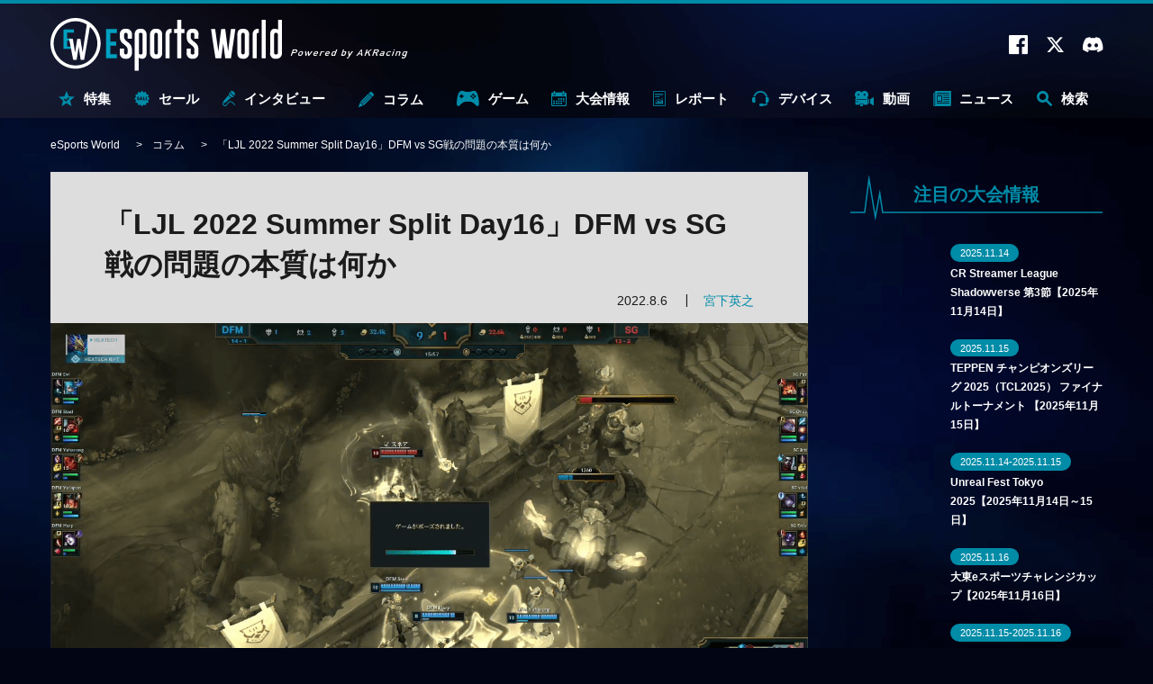

--- FILE ---
content_type: text/html; charset=utf-8
request_url: https://esports-world.jp/column/21994
body_size: 27828
content:
<!doctype html>
<html lang="ja" xmlns:fb="http://ogp.me/ns/fb#" xmlns:og="http://ogp.me/ns#">

<head>
  <meta charset="utf-8">
  <meta name="viewport" content="width=device-width,initial-scale=1.0" />
<link rel="preconnect" href="https://fonts.googleapis.com">
<link rel="preconnect" href="https://fonts.gstatic.com" crossorigin>
<link rel="preconnect" href="https://platform.twitter.com" crossorigin>
<link rel="preconnect" href="https://www.youtube.com" crossorigin>
<link rel="preload" as="style" href="https://fonts.googleapis.com/css2?family=Montserrat:wght@400;700&display=swap">
<link rel="preload" as="style" href="/css/style.css?t=1748946069">
<link rel="preload" as="script" href="/js/ga_event_custom.js?t=1748946069">
<link rel="preload" as="script" href="/js/swiper.min.js?t=1748946069">
<link rel="preload" as="script" href="/js/common.js?t=1748946069"><meta http-equiv="X-UA-Compatible" content="IE=edge">
<meta name="apple-mobile-web-app-title" content="eSports World">
<meta name="msapplication-TileColor" content="#2d88ef">
<meta name="msapplication-TileImage" content="/images/favicons/mstile-144x144.png?t=1748946069">
<meta name="theme-color" content="#ffffff">
<link rel="shortcut icon" href="/favicon.ico?t=1748946069" type="image/x-icon" />
<link rel="icon" type="image/x-icon" href="/favicon.ico?t=1748946069">
<link rel="apple-touch-icon" sizes="180x180" href="/images/favicons/apple-touch-icon-180x180.png?t=1748946069">
<link rel="icon" type="image/png" sizes="192x192" href="/images/favicons/android-chrome-192x192.png?t=1748946069">
<link rel="manifest" href="/images/favicons/manifest.json?t=1748946069">
<link href="https://fonts.googleapis.com/css2?family=Montserrat:wght@400;700&display=swap" rel="stylesheet" media="print" onload="this.media='all'">
<link rel="stylesheet" type="text/css" href="/css/style.css?t=1748946069" media="all">
<link rel="alternate" type="application/rss+xml" href="/rss/">
<script>
    if ('serviceWorker' in navigator) {
        console.log('serviceWorker')
        window.addEventListener('load', function () {
            navigator.serviceWorker.register('/sw.js', {scope: '/'})
            .then(function (registration) {
                console.log('ServiceWorker registration successful with scope: ', registration.scope);
            })
            .catch(function (err) {
                console.log('ServiceWorker registration failed: ', err);
            });
        })
    }
</script>
  <meta name="description" content="2022年8月5日に行われた「LJL 2022 Summer Split」でのDetonatioN FocusMe対Sengoku Gaming戦における、バグによる再試合が物議をかもしている。いったい何が問題なのか。" />
<meta name="keywords" content="eSports World,eスポーツワールド,ゲーム,大会情報,プロゲーマー" />
<meta name="author" content="eSports World" />
<title>「LJL 2022 Summer Split Day16」DFM vs SG戦の問題の本質は何か | eSports World（eスポーツワールド）</title>
  <meta property="og:title" content="「LJL 2022 Summer Split Day16」DFM vs SG戦の問題の本質は何か | eSports World（eスポーツワールド）">
<meta property="og:site_name" content="eSports World（eスポーツワールド）">
<meta property="og:type" content="website">
<meta property="og:url" content="https://esports-world.jp/column/21994">
<meta property="og:image" content="https://esports-world.jp/images/upload/2022/08/6dbb03cba36d1b84881077613bc45041.png">
<meta property="og:description" content="2022年8月5日に行われた「LJL 2022 Summer Split」でのDetonatioN FocusMe対Sengoku Gaming戦における、バグによる再試合が物議をかもしている。いったい何が問題なのか。">
<meta name="twitter:card" content="summary_large_image">
<meta name="twitter:site" content="">
<meta name="twitter:creator" content="">
<meta name="twitter:title" content="「LJL 2022 Summer Split Day16」DFM vs SG戦の問題の本質は何か | eSports World（eスポーツワールド）">
<meta name="twitter:description" content="2022年8月5日に行われた「LJL 2022 Summer Split」でのDetonatioN FocusMe対Sengoku Gaming戦における、バグによる再試合が物議をかもしている。いったい何が問題なのか。">
<meta name="twitter:image:src" content="https://esports-world.jp/images/upload/2022/08/6dbb03cba36d1b84881077613bc45041.png">
  <link rel="canonical"
    href="https://esports-world.jp/column/21994">
    
  <script>
  window.dataLayer = window.dataLayer || [];
  dataLayer.push({
    postCategory: 'column',
  });
  </script>

  <!-- Google Tag Manager -->
<script>(function(w,d,s,l,i){w[l]=w[l]||[];w[l].push({'gtm.start':
new Date().getTime(),event:'gtm.js'});var f=d.getElementsByTagName(s)[0],
j=d.createElement(s),dl=l!='dataLayer'?'&l='+l:'';j.async=true;j.src=
'https://www.googletagmanager.com/gtm.js?id='+i+dl;f.parentNode.insertBefore(j,f);
})(window,document,'script','dataLayer','GTM-T5J8WMC');</script>
<!-- End Google Tag Manager -->

    <script>
  (function() {
    if (typeof gtag !== 'function') return;
    var isPrTimes = 'その他';
    var isSeries = '連載タイトル無し';

    gtag('set', {
      'dimension1': isPrTimes
    });
    gtag('set', {
      'dimension2': isSeries
    });
  })();
  </script>
    </head>

<body>
  <div id="postDetail" class="outline">

    <!-- Google Tag Manager (noscript) -->
<noscript><iframe src="https://www.googletagmanager.com/ns.html?id=GTM-T5J8WMC"
height="0" width="0" style="display:none;visibility:hidden"></iframe></noscript>
<!-- End Google Tag Manager (noscript) -->
<header id="header" class="pageHeader" data-ga="header">
  <div class="pageHeader__inner">
    <div class="pageHeader__contents">
      <a href="/" class="logo" id="headerLogo" data-ga-label="top">
                <div>
          <img src="/images/svg/esportsworld.svg" loading="auto" width="300" height="68"
            alt="eSports World Powerd by AKRacing">
        </div>
              </a>
      <div class="outside">
        <a href="https://www.facebook.com/eSportsWorld0" target="_blank" rel="noopener" data-ga-trigger="facebook"><i
            class="icon-facebook"></i></a>
        <a href="https://twitter.com/eSportsWorld_" target="_blank" rel="noopener" data-ga-trigger="twitter"><i
            class="icon-twitter"></i></a>
        <a href="https://discord.gg/apgduv8rqN" target="_blank" rel="noopener" data-ga-trigger="discord"><i
            class="icon-discord"></i></a>
        <span class="search-sp" id="search-sp"><i class="icon-search"></i></span>
      </div>
      <div class="overlay" data-ga="overlay">
        <div class="overlay__inner">
          <span class="search-close-sp" id="search-close-sp"><i class="icon-close"></i></span>
          <form action="/search/" method="get" target="_top" class="search-form" data-ga-label="search">
            <button type="submit" class="search-form__btn">
              <i class="icon-search"></i>
            </button>
            <input class="search-form__input" type="text" name="q" placeholder="キーワードで検索">
            <button type="button" class="search-form__close">
              <i class="icon-close"></i>
            </button>
          </form>
                    <div class="tags" data-ga-label="tag">
                        <a href="/tag/【特集】eスポーツ入門"
              data-ga-trigger="【特集】eスポーツ入門">【特集】eスポーツ入門</a>
                        <a href="/tag/公式大会"
              data-ga-trigger="公式大会">公式大会</a>
                        <a href="/tag/コミュニティ大会"
              data-ga-trigger="コミュニティ大会">コミュニティ大会</a>
                        <a href="/tag/eスポーツ施設"
              data-ga-trigger="eスポーツ施設">eスポーツ施設</a>
                        <a href="/tag/eスポーツビジネス"
              data-ga-trigger="eスポーツビジネス">eスポーツビジネス</a>
                        <a href="/tag/選手インタビュー"
              data-ga-trigger="選手インタビュー">選手インタビュー</a>
                      </div>
                  </div>
      </div>
    </div>
    <nav class="pageHeader__navmenu">
      <ul class="pageHeader__navmenu__wrapper">
        <li
          class="pageHeader__navmenu__item -special "
          data-ga-label="sale">
          <a href="/special" class="pageHeader__navmenu__item__link">
            <i class="icon-special"></i>特集
          </a>
          <div class="pageHeader__megaMenu" data-ga="megamenu_special">
            <div class="pageHeader__megaMenu__inner">
              <span class="pageHeader__megaMenu__title">
                <i class="icon-special"></i>特集
              </span>
              <div class="pageHeader__megaMenu__content">
                <div class="spacer"></div>
                                <div class="post__list" data-ga-label="post">
                                    <article class="post__list__item">
                    <a href="/column/2624"
                      class="post__list__item__inner" data-ga-trigger="item0">
                      <div class="post__list__item__left">
                        <span class="post__list__item__left__image__container">
                          <img
                            src="/api/image/crop/216x148/images/upload/2023/11/a3db7e5274b7c976864cfdc054014af0.jpg"
                            alt="" width="216" height="148" loading="lazy" class="post__list__item__left__image">
                        </span>
                      </div>
                      <div class="post__list__item__right">
                                                <h3 class="subtitle">【特集】何から何までeスポーツ？ 「eスポーツ×○○」</h3>
                                                <h2 class="title">eスポーツ＆ゲームに関するテレビ番組まとめ〈2025年4月〜〉</h2>
                        <span class="time">2025.9.5</span>
                      </div>
                    </a>
                  </article>
                                    <article class="post__list__item">
                    <a href="/column/52748"
                      class="post__list__item__inner" data-ga-trigger="item1">
                      <div class="post__list__item__left">
                        <span class="post__list__item__left__image__container">
                          <img
                            src="/api/image/crop/216x148/images/upload/2025/08/71a920c3e17c095f74a0d2c07c2a217f.png"
                            alt="" width="216" height="148" loading="lazy" class="post__list__item__left__image">
                        </span>
                      </div>
                      <div class="post__list__item__right">
                                                <h3 class="subtitle">【特集】eスポーツの闇</h3>
                                                <h2 class="title">Switchは無事、スマホだけ不利 ── 『ポケモンユナイト』世界大会を揺るがした設備トラブルの全貌</h2>
                        <span class="time">2025.8.28</span>
                      </div>
                    </a>
                  </article>
                                  </div>
                              </div>
            </div>
          </div>
        </li>
        <li class="pageHeader__navmenu__item -sale "
          data-ga-label="sale">
          <a href="/sale" class="pageHeader__navmenu__item__link">
            <i class="icon-sale"></i>セール
          </a>
          <div class="pageHeader__megaMenu" data-ga="megamenu_sale">
            <div class="pageHeader__megaMenu__inner">
              <span class="pageHeader__megaMenu__title">
                <i class="icon-sale"></i>セール
              </span>
              <div class="pageHeader__megaMenu__content">
                <div class="spacer"></div>
                                <div class="post__list" data-ga-label="post">
                                    <article class="post__list__item">
                    <a href="/news/55349"
                      class="post__list__item__inner" data-ga-trigger="item0">
                      <div class="post__list__item__left">
                        <span class="post__list__item__left__image__container">
                          <img
                            src="/api/image/crop/216x148/images/upload/2025/10/2e8184e784b36f7744be9eff934d30ce.jpg"
                            alt="" width="216" height="148" loading="lazy" class="post__list__item__left__image">
                        </span>
                      </div>
                      <div class="post__list__item__right">
                                                <h2 class="title">【まだ間に合う！】『スト6』Yearパスが初セール！——『キャプテンコマンドー』など懐かしのアーケードタイトルは100円などカプコン人気タイトルがお得に！</h2>
                        <span class="time">2025.11.5</span>
                      </div>
                    </a>
                  </article>
                                    <article class="post__list__item">
                    <a href="/news/55216"
                      class="post__list__item__inner" data-ga-trigger="item1">
                      <div class="post__list__item__left">
                        <span class="post__list__item__left__image__container">
                          <img
                            src="/api/image/crop/216x148/images/upload/2025/10/bae77ca56773a283694bc4da21ae59d9.png"
                            alt="" width="216" height="148" loading="lazy" class="post__list__item__left__image">
                        </span>
                      </div>
                      <div class="post__list__item__right">
                                                <h2 class="title">【本日最終日！】『鉄拳7』が75％OFFで1,100円！——Amazonにて最大79%OFFのバンダイナムコエンターテインメントSTEAMキーコードセールが開催中！</h2>
                        <span class="time">2025.11.4</span>
                      </div>
                    </a>
                  </article>
                                  </div>
                              </div>
            </div>
          </div>
        </li>
        <li
          class="pageHeader__navmenu__item -interview "
          data-ga-label="interview">
          <a href="/interview" class="pageHeader__navmenu__item__link">
            <i class="icon-interview"></i>インタビュー
          </a>
          <div class="pageHeader__megaMenu" data-ga="megamenu_interview">
            <div class="pageHeader__megaMenu__inner">
              <span class="pageHeader__megaMenu__title">
                <i class="icon-interview"></i>インタビュー
              </span>
              <div class="pageHeader__megaMenu__content">
                                <div class="tags" data-ga-label="tag">
                                    <a href="/tag/オーナーインタビュー" data-ga-trigger="オーナーインタビュー">
                    オーナーインタビュー                  </a>
                                    <a href="/tag/選手インタビュー" data-ga-trigger="選手インタビュー">
                    選手インタビュー                  </a>
                                    <a href="/tag/解説者インタビュー" data-ga-trigger="解説者インタビュー">
                    解説者インタビュー                  </a>
                                    <a href="/tag/ストリーマーインタビュー" data-ga-trigger="ストリーマーインタビュー">
                    ストリーマーインタビュー                  </a>
                                    <a href="/tag/メーカーインタビュー" data-ga-trigger="メーカーインタビュー">
                    メーカーインタビュー                  </a>
                                    <a href="/tag/eスポーツ" data-ga-trigger="eスポーツ">
                    eスポーツ                  </a>
                                  </div>
                                                <div class="post__list" data-ga-label="post">
                                    <article class="post__list__item">
                    <a href="/interview/52539"
                      class="post__list__item__inner" data-ga-trigger="item0">
                      <div class="post__list__item__left">
                        <span class="post__list__item__left__image__container">
                          <img
                            src="/api/image/crop/216x148/images/upload/2025/08/a56c661f8628f5725a6e863c7bd1624f.jpg"
                            alt="" width="216" height="148" loading="lazy" class="post__list__item__left__image">
                        </span>
                      </div>
                      <div class="post__list__item__right">
                                                <h2 class="title">【ZETA DIVISION k4senインタビュー】 いよいよ『スト6』参戦秒読み!? k4senが語る“理想のコントローラー”と「The k4sen」のこれから</h2>
                        <span class="time">2025.9.19</span>
                      </div>
                    </a>
                  </article>
                                    <article class="post__list__item">
                    <a href="/interview/53728"
                      class="post__list__item__inner" data-ga-trigger="item1">
                      <div class="post__list__item__left">
                        <span class="post__list__item__left__image__container">
                          <img
                            src="/api/image/crop/216x148/images/upload/2025/09/bbc7f2d6182233cdda779b2758624503.jpg"
                            alt="" width="216" height="148" loading="lazy" class="post__list__item__left__image">
                        </span>
                      </div>
                      <div class="post__list__item__right">
                                                <h2 class="title">【「LJL 2025」チャンピオン QT DIG∞インタビュー】 「最後にはREJECTに当たると思って戦ってきた」QT DIG∞が1年間で積み上げてきたもの</h2>
                        <span class="time">2025.9.16</span>
                      </div>
                    </a>
                  </article>
                                  </div>
                              </div>
            </div>
          </div>
        </li>
        <li
          class="pageHeader__navmenu__item -column -current"
          data-ga-label="column">
          <a href="/column" class="pageHeader__navmenu__item__link">
            <i class="icon-column"></i>コラム
          </a>
          <div class="pageHeader__megaMenu" data-ga="megamenu_column">
            <div class="pageHeader__megaMenu__inner">
              <span class="pageHeader__megaMenu__title"><i class="icon-column"></i>コラム</span>
              <div class="pageHeader__megaMenu__content">
                                <div class="tags" data-ga-label="tag">
                                    <a href="/tag/【特集】深遠なるゲーミングデバイスの世界" data-ga-trigger="【特集】深遠なるゲーミングデバイスの世界">
                    【特集】深遠なるゲーミングデバイスの世界                  </a>
                                    <a href="/tag/格闘ゲーム" data-ga-trigger="格闘ゲーム">
                    格闘ゲーム                  </a>
                                    <a href="/tag/FPS・TPS" data-ga-trigger="FPS・TPS">
                    FPS・TPS                  </a>
                                    <a href="/tag/MOBA（マルチプレイヤーオンラインバトルアリーナ）" data-ga-trigger="MOBA（マルチプレイヤーオンラインバトルアリーナ）">
                    MOBA（マルチプレイヤーオンラインバトルアリーナ）                  </a>
                                  </div>
                                                <div class="post__list" data-ga-label="post">
                                    <article class="post__list__item">
                    <a href="/column/55723"
                      class="post__list__item__inner" data-ga-trigger="item0">
                      <div class="post__list__item__left">
                        <span class="post__list__item__left__image__container">
                          <img
                            src="/api/image/crop/216x148/images/upload/2025/11/161426211b6cabc982286d0aef99c2df.jpg"
                            alt="" width="216" height="148" loading="lazy" class="post__list__item__left__image">
                        </span>
                      </div>
                      <div class="post__list__item__right">
                                                <h2 class="title">【出場決定注目チーム紹介】RIDが滑り込みで出場権獲得！——『Apex Legends』の世界大会「ALGS Year 5 Championship」が年明け札幌で開催決定</h2>
                        <span class="time">2025.11.12</span>
                      </div>
                    </a>
                  </article>
                                    <article class="post__list__item">
                    <a href="/column/55205"
                      class="post__list__item__inner" data-ga-trigger="item1">
                      <div class="post__list__item__left">
                        <span class="post__list__item__left__image__container">
                          <img
                            src="/api/image/crop/216x148/images/upload/2025/10/7a3934e9c45aa97e11f7b93d73ff2b9f.jpg"
                            alt="" width="216" height="148" loading="lazy" class="post__list__item__left__image">
                        </span>
                      </div>
                      <div class="post__list__item__right">
                                                <h3 class="subtitle">【連載】ストーム久保の「人生バーンアウト中だけど言わせてくれ！」</h3>
                                                <h2 class="title">ついに「SFL」解説者デビュー！  緊張と不安にまみれた“久保解説”の前半節を自己採点します！</h2>
                        <span class="time">2025.10.31</span>
                      </div>
                    </a>
                  </article>
                                  </div>
                              </div>
            </div>
          </div>
        </li>
        <li class="pageHeader__navmenu__item -game "
          data-ga-label="game">
          <a href="/game" class="pageHeader__navmenu__item__link"><i class="icon-game"></i>ゲーム</a>
                    <div class="pageHeader__megaMenu" data-ga="megamenu_game">
            <div class="pageHeader__megaMenu__inner">
              <span class="pageHeader__megaMenu__title"><i class="icon-game"></i>ゲーム</span>
              <div class="pageHeader__megaMenu__content">
                <div class="game">
                                    <div class="game__list">
                                        <a href="/tag/グランツーリスモ7" class="game__list__item">
                      <div class="game__list__item__image">
                                                <img loading="lazy"
                          src="/images/upload/2023/12/30c4cd897587a7d6312b0178deb57a26.jpg"
                          width="600" height="315" alt="">
                      </div>
                      <span
                        class="title">GT7</span>
                    </a>
                                        <a href="/tag/ストリートファイター6" class="game__list__item">
                      <div class="game__list__item__image">
                                                <img loading="lazy"
                          src="/images/upload/2023/04/5fddf50e23d1314107944e36c1bda8b4.jpg"
                          width="600" height="315" alt="">
                      </div>
                      <span
                        class="title">スト6</span>
                    </a>
                                        <a href="/tag/VALORANT" class="game__list__item">
                      <div class="game__list__item__image">
                                                <img loading="lazy"
                          src="/images/upload/2023/04/2d13e43d364dbbf475a4551d6f65b584.jpg"
                          width="600" height="315" alt="">
                      </div>
                      <span
                        class="title">VALO</span>
                    </a>
                                        <a href="/tag/ぷよぷよeスポーツ" class="game__list__item">
                      <div class="game__list__item__image">
                                                <img loading="lazy"
                          src="/images/upload/2023/04/5484a67ad56974b4838d4a1b70e9fb08.jpg"
                          width="600" height="315" alt="">
                      </div>
                      <span
                        class="title">ぷよぷよ</span>
                    </a>
                                        <a href="/tag/TEPPEN" class="game__list__item">
                      <div class="game__list__item__image">
                                                <img loading="lazy"
                          src="/images/upload/2023/04/7a3fe29f41c2790f02fc7000b143decb.jpg"
                          width="600" height="315" alt="">
                      </div>
                      <span
                        class="title">TEPPEN</span>
                    </a>
                                        <a href="/tag/Apex Legends" class="game__list__item">
                      <div class="game__list__item__image">
                                                <img loading="lazy"
                          src="/images/upload/2023/04/767d764e03c2a0afb71cb7086daae3ca.jpg"
                          width="600" height="315" alt="">
                      </div>
                      <span
                        class="title">エペ</span>
                    </a>
                                        <a href="/tag/サマナーズウォー: Sky Arena" class="game__list__item">
                      <div class="game__list__item__image">
                                                <img loading="lazy"
                          src="/images/upload/2023/05/f2815d7b60785f8a4287bec079a96995.jpg"
                          width="600" height="315" alt="">
                      </div>
                      <span
                        class="title">サマナ</span>
                    </a>
                                        <a href="/tag/リーグ・オブ・レジェンド" class="game__list__item">
                      <div class="game__list__item__image">
                                                <img loading="lazy"
                          src="/images/upload/2023/04/d0052d6a404c858d9e67a11725992d36.jpg"
                          width="600" height="315" alt="">
                      </div>
                      <span
                        class="title">LoL</span>
                    </a>
                                      </div>
                                  </div>
              </div>
            </div>
          </div>
                  </li>
        <li
          class="pageHeader__navmenu__item -tournament "
          data-ga-label="tournament">
          <a href="/tournament" class="pageHeader__navmenu__item__link"><i class="icon-calendar"></i>大会情報</a>
          <div class="pageHeader__megaMenu" data-ga="megamenu_tournament">
            <div class="pageHeader__megaMenu__inner">
              <span class="pageHeader__megaMenu__title"><i class="icon-calendar"></i>大会情報</span>
              <div class="pageHeader__megaMenu__content">
                                <div class="tags" data-ga-label="tag">
                                    <a href="/tag/公式大会"
                    data-ga-trigger="公式大会">公式大会</a>
                                    <a href="/tag/コミュニティ大会"
                    data-ga-trigger="コミュニティ大会">コミュニティ大会</a>
                                    <a href="/tag/VALORANT"
                    data-ga-trigger="VALORANT">VALORANT</a>
                                    <a href="/tag/リーグ・オブ・レジェンド"
                    data-ga-trigger="リーグ・オブ・レジェンド">リーグ・オブ・レジェンド</a>
                                    <a href="/tag/ストリートファイター6"
                    data-ga-trigger="ストリートファイター6">ストリートファイター6</a>
                                    <a href="/tag/鉄拳8"
                    data-ga-trigger="鉄拳8">鉄拳8</a>
                                    <a href="/tag/Apex Legends"
                    data-ga-trigger="Apex Legends">Apex Legends</a>
                                  </div>
                                                                <div class="post__list" data-ga-label="post">
                                                      <article class="post__list__item">
                    <a href="/tournament/55258" class="post__list__item__inner"
                      data-ga-trigger="item0">
                      <div class="post__list__item__left">
                        <span class="post__list__item__left__image__container">
                          <img
                            src="/api/image/crop/216x148/images/upload/2025/10/4a391e90a44c161ebd6efa81af2561e0.jpg"
                            alt="" width="216" height="148" loading="lazy" class="post__list__item__left__image">
                        </span>
                      </div>
                      <div class="post__list__item__right">
                                                <h2 class="title">CR Streamer League Shadowverse 第3節【2025年11月14日】</h2>
                        <span class="time">2025.10.30</span>
                      </div>
                    </a>
                  </article>
                                                                        <article class="post__list__item">
                    <a href="/tournament/55722" class="post__list__item__inner"
                      data-ga-trigger="item1">
                      <div class="post__list__item__left">
                        <span class="post__list__item__left__image__container">
                          <img
                            src="/api/image/crop/216x148/images/upload/2025/11/77e5de52b11950475fa0b7a261a5a23a.png"
                            alt="" width="216" height="148" loading="lazy" class="post__list__item__left__image">
                        </span>
                      </div>
                      <div class="post__list__item__right">
                                                <h2 class="title">TEPPEN チャンピオンズリーグ 2025（TCL2025） ファイナルトーナメント 【2025年11月15日】</h2>
                        <span class="time">2025.11.12</span>
                      </div>
                    </a>
                  </article>
                                  </div>
                              </div>
            </div>
          </div>
        </li>
        <li
          class="pageHeader__navmenu__item -report "
          data-ga-label="report">
          <a href="/report" class="pageHeader__navmenu__item__link">
            <i class="icon-report"></i>レポート
          </a>
          <div class="pageHeader__megaMenu" data-ga="megamenu_report">
            <div class="pageHeader__megaMenu__inner">
              <span class="pageHeader__megaMenu__title"><i class="icon-report"></i>レポート</span>
              <div class="pageHeader__megaMenu__content">
                                <div class="tags" data-ga-label="tag">
                                    <a href="/tag/大会レポート"
                    data-ga-trigger="大会レポート">大会レポート</a>
                                    <a href="/tag/VALORANT"
                    data-ga-trigger="VALORANT">VALORANT</a>
                                    <a href="/tag/リーグ・オブ・レジェンド"
                    data-ga-trigger="リーグ・オブ・レジェンド">リーグ・オブ・レジェンド</a>
                                    <a href="/tag/ストリートファイター6"
                    data-ga-trigger="ストリートファイター6">ストリートファイター6</a>
                                  </div>
                                                <div class="post__list" data-ga-label="post">
                                    <article class="post__list__item">
                    <a href="/report/55815"
                      class="post__list__item__inner" data-ga-trigger="item0">
                      <div class="post__list__item__left">
                        <span class="post__list__item__left__image__container">
                          <img
                            src="/api/image/crop/216x148/images/upload/2025/11/8055481af5fe5b0d1a688f2e664f51ff.jpg"
                            alt="" width="216" height="148" loading="lazy" class="post__list__item__left__image">
                        </span>
                      </div>
                      <div class="post__list__item__right">
                                                <h2 class="title">『ストリートファイター6』×ブレイキン＝熱狂！ 「Break Fighter」で生まれた新しい“eスポーツ”の形 【Red Bull BC One 2025】</h2>
                        <span class="time">2025.11.13</span>
                      </div>
                    </a>
                  </article>
                                    <article class="post__list__item">
                    <a href="/report/55496"
                      class="post__list__item__inner" data-ga-trigger="item1">
                      <div class="post__list__item__left">
                        <span class="post__list__item__left__image__container">
                          <img
                            src="/api/image/crop/216x148/images/upload/2025/11/1bb530d2c847f5ae95b6d69d68bc2693.jpg"
                            alt="" width="216" height="148" loading="lazy" class="post__list__item__left__image">
                        </span>
                      </div>
                      <div class="post__list__item__right">
                                                <h2 class="title">【大会レポート】日本代表・TAKUZO10が奮闘！優勝はアジア王者PU選手——『サマナーズウォー: Sky Arena』世界大会がフランス・パリで開催</h2>
                        <span class="time">2025.11.12</span>
                      </div>
                    </a>
                  </article>
                                  </div>
                              </div>
            </div>
          </div>
        </li>
        <li
          class="pageHeader__navmenu__item -gaming-device "
          data-ga-label="gaming-device">
          <a href="/gaming-device" class="pageHeader__navmenu__item__link"><i class="icon-device"></i>デバイス</a>
          <div class="pageHeader__megaMenu" data-ga="megamenu_gaming-device">
            <div class="pageHeader__megaMenu__inner">
              <span class="pageHeader__megaMenu__title"><i class="icon-device"></i>デバイス</span>
              <div class="pageHeader__megaMenu__content">
                                <div class="tags" data-ga-label="tag">
                                    <a href="/tag/ゲーミングデバイス"
                    data-ga-trigger="ゲーミングデバイス">ゲーミングデバイス</a>
                                    <a href="/tag/ゲーミングモニター"
                    data-ga-trigger="ゲーミングモニター">ゲーミングモニター</a>
                                    <a href="/tag/ゲーミングPC"
                    data-ga-trigger="ゲーミングPC">ゲーミングPC</a>
                                    <a href="/tag/ゲーミングチェア"
                    data-ga-trigger="ゲーミングチェア">ゲーミングチェア</a>
                                    <a href="/tag/AKRacing"
                    data-ga-trigger="AKRacing">AKRacing</a>
                                  </div>
                                                <div class="post__list" data-ga-label="post">
                                    <article class="post__list__item">
                    <a href="/gaming-device/55592"
                      class="post__list__item__inner" data-ga-trigger="item0">
                      <div class="post__list__item__left">
                        <span class="post__list__item__left__image__container">
                          <img
                            src="/api/image/crop/216x148/images/upload/2025/11/a1b1bfceab4f8a469c91425c2836b7bc.png"
                            alt="" width="216" height="148" loading="lazy" class="post__list__item__left__image">
                        </span>
                      </div>
                      <div class="post__list__item__right">
                                                <h2 class="title">【7色展開！】アイリスオーヤマのゲーミングモニター「LUCA」シリーズが安い！——最高200Hzリフレッシュレートでコスパ◎</h2>
                        <span class="time">2025.11.12</span>
                      </div>
                    </a>
                  </article>
                                    <article class="post__list__item">
                    <a href="/gaming-device/55627"
                      class="post__list__item__inner" data-ga-trigger="item1">
                      <div class="post__list__item__left">
                        <span class="post__list__item__left__image__container">
                          <img
                            src="/api/image/crop/216x148/images/upload/2025/11/ef64d128958bf7bca3554ee75ad0158e.jpg"
                            alt="" width="216" height="148" loading="lazy" class="post__list__item__left__image">
                        </span>
                      </div>
                      <div class="post__list__item__right">
                                                <h2 class="title">【4K180Hz⇆HD360Hz】2万円以下のエントリーモデルも！——JAPANNEXTから可変リフレッシュレートを含むゲーミングモニター3製品が発売</h2>
                        <span class="time">2025.11.7</span>
                      </div>
                    </a>
                  </article>
                                  </div>
                              </div>
            </div>
          </div>
        </li>
        <li
          class="pageHeader__navmenu__item -movie "
          data-ga-label="movie">
          <a href="/movie" class="pageHeader__navmenu__item__link">
            <i class="icon-movie"></i>
            動画
          </a>
          <div class="pageHeader__megaMenu" data-ga="megamenu_movie">
            <div class="pageHeader__megaMenu__inner">
              <span class="pageHeader__megaMenu__title"><i class="icon-movie"></i>動画</span>
              <div class="pageHeader__megaMenu__content">
                                <div class="tags" data-ga-label="tag">
                                    <a href="/tag/格闘ゲーム"
                    data-ga-trigger="格闘ゲーム">格闘ゲーム</a>
                                    <a href="/tag/FPS・TPS"
                    data-ga-trigger="FPS・TPS">FPS・TPS</a>
                                    <a href="/tag/MOBA（マルチプレイヤーオンラインバトルアリーナ）"
                    data-ga-trigger="MOBA（マルチプレイヤーオンラインバトルアリーナ）">MOBA（マルチプレイヤーオンラインバトルアリーナ）</a>
                                    <a href="/tag/デジタルカードゲーム"
                    data-ga-trigger="デジタルカードゲーム">デジタルカードゲーム</a>
                                  </div>
                                                <div class="post__list" data-ga-label="post">
                                    <article class="post__list__item">
                    <a href="/movie/54939"
                      class="post__list__item__inner" data-ga-trigger="item0">
                      <div class="post__list__item__left">
                        <span class="post__list__item__left__image__container">
                          <img
                            src="/api/image/crop/216x148/images/upload/2025/10/08430a68b07bb864eb5805071e582cf3.jpg"
                            alt="" width="216" height="148" loading="lazy" class="post__list__item__left__image">
                        </span>
                      </div>
                      <div class="post__list__item__right">
                                                <h2 class="title">『スト6』新キャラクター「C.ヴァイパー」のプロゲーマーによる攻略動画まとめ 高い難易度と高い火力を併せ持つ才女</h2>
                        <span class="time">2025.10.17</span>
                      </div>
                    </a>
                  </article>
                                    <article class="post__list__item">
                    <a href="/movie/53255"
                      class="post__list__item__inner" data-ga-trigger="item1">
                      <div class="post__list__item__left">
                        <span class="post__list__item__left__image__container">
                          <img
                            src="/api/image/crop/216x148/images/upload/2025/09/9a284bb5712a6cff188e77cc274f5545.png"
                            alt="" width="216" height="148" loading="lazy" class="post__list__item__left__image">
                        </span>
                      </div>
                      <div class="post__list__item__right">
                                                <h2 class="title">【スタンミ× 丹生明里がダブルMC！】プロ選手が父親にコーチング!?——父親同士が『スト6』で対決する「スーパーファミリーゲーミング」がいよいよ放送！</h2>
                        <span class="time">2025.9.3</span>
                      </div>
                    </a>
                  </article>
                                  </div>
                              </div>
            </div>
          </div>
        </li>
        <li class="pageHeader__navmenu__item -news "
          data-ga-label="news">
          <a href="/news" class="pageHeader__navmenu__item__link"><i class="icon-news"></i>ニュース</a>
          <div class="pageHeader__megaMenu" data-ga="megamenu_news">
            <div class="pageHeader__megaMenu__inner">
              <span class="pageHeader__megaMenu__title"><i class="icon-news"></i>ニュース</span>
              <div class="pageHeader__megaMenu__content">
                                <div class="tags" data-ga-label="tag">
                                    <a href="/tag/eスポーツ"
                    data-ga-trigger="eスポーツ">eスポーツ</a>
                                    <a href="/tag/格闘ゲーム"
                    data-ga-trigger="格闘ゲーム">格闘ゲーム</a>
                                    <a href="/tag/MOBA（マルチプレイヤーオンラインバトルアリーナ）"
                    data-ga-trigger="MOBA（マルチプレイヤーオンラインバトルアリーナ）">MOBA（マルチプレイヤーオンラインバトルアリーナ）</a>
                                    <a href="/tag/FPS・TPS"
                    data-ga-trigger="FPS・TPS">FPS・TPS</a>
                                    <a href="/tag/AKRacing"
                    data-ga-trigger="AKRacing">AKRacing</a>
                                  </div>
                                                <div class="post__list" data-ga-label="post">
                                    <article class="post__list__item">
                    <a href="/news/55488"
                      class="post__list__item__inner" data-ga-trigger="item0">
                      <div class="post__list__item__left">
                        <span class="post__list__item__left__image__container">
                          <img
                            src="/api/image/crop/216x148/images/upload/2025/11/a6aa53a19d0bb4372f6e273c0ab57967.jpg"
                            alt="" width="216" height="148" loading="lazy" class="post__list__item__left__image">
                        </span>
                      </div>
                      <div class="post__list__item__right">
                                                <h2 class="title">【eスポーツ×障害者】参加費無料！——支援者を育成する入門セミナーが名古屋で12月7日開催</h2>
                        <span class="time">2025.11.13</span>
                      </div>
                    </a>
                  </article>
                                    <article class="post__list__item">
                    <a href="/news/55266"
                      class="post__list__item__inner" data-ga-trigger="item1">
                      <div class="post__list__item__left">
                        <span class="post__list__item__left__image__container">
                          <img
                            src="/api/image/crop/216x148/images/upload/2025/10/acffb8011ba833e07ee012eb73b8c9ee.png"
                            alt="" width="216" height="148" loading="lazy" class="post__list__item__left__image">
                        </span>
                      </div>
                      <div class="post__list__item__right">
                                                <h2 class="title">【高校生代表×群馬発】eスポーツチーム「Stealth Eagle.」がSE Groupとして法人化——地元拠点でプロシーンへ</h2>
                        <span class="time">2025.11.10</span>
                      </div>
                    </a>
                  </article>
                                  </div>
                              </div>
            </div>
          </div>
        </li>
        <li class="pageHeader__navmenu__item searchMenu" data-ga-label="search">
          <span class="pageHeader__navmenu__item__link"><i class="icon-search"></i>検索</span>
          <div class="pageHeader__megaMenu header__searchMenu" data-ga="megamenu_search">
            <div class="pageHeader__megaMenu__inner">
              <span class="pageHeader__megaMenu__title"><i class="icon-search"></i>検索</span>
              <div class="pageHeader__megaMenu__content">
                <form action="/search/" method="get" target="_top" class="search-form">
                  <button type="submit" class="search-form__btn">
                    <i class="icon-search"></i>
                  </button>
                  <input class="search-form__input" type="text" name="q" placeholder="キーワードで検索">
                  <button type="button" class="search-form__close">
                    <i class="icon-close"></i>
                  </button>
                </form>
                                <div class="tags" data-ga-label="tag">
                                    <a href="/tag/【特集】eスポーツ入門"
                    data-ga-trigger="【特集】eスポーツ入門">【特集】eスポーツ入門</a>
                                    <a href="/tag/公式大会"
                    data-ga-trigger="公式大会">公式大会</a>
                                    <a href="/tag/コミュニティ大会"
                    data-ga-trigger="コミュニティ大会">コミュニティ大会</a>
                                    <a href="/tag/eスポーツ施設"
                    data-ga-trigger="eスポーツ施設">eスポーツ施設</a>
                                    <a href="/tag/eスポーツビジネス"
                    data-ga-trigger="eスポーツビジネス">eスポーツビジネス</a>
                                    <a href="/tag/選手インタビュー"
                    data-ga-trigger="選手インタビュー">選手インタビュー</a>
                                  </div>
                              </div>
            </div>
          </div>
        </li>
      </ul>
    </nav>
    <div class="drawer" data-ga-label="drawer">
      <div class="drawer__inner">
        <nav class="drawer__nav">
          <div class="drawer__nav__item">
            <a href="/news" class="drawer__nav__item__link" data-ga-trigger="news"><i class="icon-news"></i>ニュース</a>
          </div>
          <div class="drawer__nav__item">
            <a href="/game" class="drawer__nav__item__link" data-ga-trigger="game"><i class="icon-game"></i>ゲーム</a>
          </div>
          <div class="drawer__nav__item">
            <a href="/gaming-device" class="drawer__nav__item__link" data-ga-trigger="gaming-device"><i
                class="icon-device"></i>デバイス</a>
          </div>
          <div class="drawer__nav__item">
            <a href="/tournament" class="drawer__nav__item__link" data-ga-trigger="tournament"><i
                class="icon-calendar"></i>大会情報</a>
          </div>
          <div class="drawer__nav__item">
            <a href="/report" class="drawer__nav__item__link" data-ga-trigger="report"><i
                class="icon-report"></i>レポート</a>
          </div>
          <div class="drawer__nav__item">
            <a href="/column" class="drawer__nav__item__link" data-ga-trigger="column"><i
                class="icon-column"></i>コラム</a>
          </div>
          <div class="drawer__nav__item">
            <a href="/interview" class="drawer__nav__item__link" data-ga-trigger="interview"><i
                class="icon-interview"></i>インタビュー</a>
          </div>
          <div class="drawer__nav__item">
            <a href="/movie" class="drawer__nav__item__link" data-ga-trigger="movie"><i class="icon-movie"></i>動画</a>
          </div>
        </nav>
        <div class="drawer__outside">
          <!-- <a href="#" target="_blank" rel="noopener"><img src="/images/akracingshop.png" alt=""></a> -->
          <a href="https://www.facebook.com/eSportsWorld0" target="_blank" rel="noopener" data-ga-trigger="facebook">
            <i class="icon-facebook"></i>
          </a>
          <a href="https://twitter.com/eSportsWorld_" target="_blank" rel="noopener" data-ga-trigger="twitter">
            <i class="icon-twitter"></i>
          </a>
        </div>
      </div>
    </div>
  </div>
</header>
    <main class="pageContainer" data-ga="container">
      <div class="pageContainer__inner">

        <nav class="breadcrumb">
          <ol class="breadcrumb__items">
            <li>
              <a href="/"><span>eSports World</span></a>
            </li>
            <li>
              <a href="/column"><span>コラム</span></a>
            </li>
            <li>
              <a
                href="/column/21994"><span>「LJL 2022 Summer Split Day16」DFM vs SG戦の問題の本質は何か</span></a>
            </li>
          </ol>
          <!-- /breadcrumb -->
        </nav>

        <article class="post__detail" data-ga-label="editorContent">
          <div class="post__detail__inner">
            <div class="post__detail__header">
                            <h1 class="title">
                「LJL 2022 Summer Split Day16」DFM vs SG戦の問題の本質は何か                                              </h1>
              <div class="meta">
                <span class="meta__item">2022.8.6</span>
                <span class="meta__item">
                                    <a href="/writer/7">宮下英之</a>
                                  </span>
              </div>
            </div>
                                    <div class="post__detail__hero">
              <img src="/images/upload/2022/08/6dbb03cba36d1b84881077613bc45041.png" width="1264"
                height="709" alt="" />
            </div>
                                    <div class="post__detail__content">
                            <div class="tags" data-ga-label="postKeywords">
                                <a href="/tag/LJL 2022 Summer Split"
                  data-ga-trigger="LJL 2022 Summer Split">LJL 2022 Summer Split</a>
                                <a href="/tag/MOBA"
                  data-ga-trigger="MOBA">MOBA</a>
                                <a href="/tag/リーグ・オブ・レジェンド"
                  data-ga-trigger="リーグ・オブ・レジェンド">リーグ・オブ・レジェンド</a>
                              </div>
              
                                          <ul class="heading">
                                <li class="heading__item">
                  <a href="#toc0">DFM対SG戦で起きたこと</a>
                                  </li>
                                <li class="heading__item">
                  <a href="#toc1">試合のやり直しは適切だったのか</a>
                                  </li>
                                <li class="heading__item">
                  <a href="#toc2">もし同じバンピックを相談していたら「八百長」の疑いも……</a>
                                  </li>
                                <li class="heading__item">
                  <a href="#toc3">問題の本質はゲームのバグと不整備が露出したルール</a>
                                  </li>
                              </ul>
              
              
              <div class="editor-contents">
                <strong>※2022年8月6日追記：<a href="/tag/ライアットゲームズ" title="ライアットゲームズ" class="tag-word">ライアットゲームズ</a>から公式発表が出されたため、補足・追記をいたしました。</strong><br /><strong>公式発表はこちら。「<a href="https://lolesports.com/article/2022%E5%B9%B48%E6%9C%885%E6%97%A5%E3%81%AEljl%E3%81%AE%E8%A9%A6%E5%90%88%E3%81%A7%E3%81%AE%E5%AF%BE%E5%BF%9C%E3%81%AB%E3%81%A4%E3%81%84%E3%81%A6/bltdc60a2067e78c98f" target="_blank">2022年8月5日のLJLの試合での対応について</a>」</strong><br /><br />2022年8月5日に開催された『<a href="/tag/リーグ・オブ・レジェンド" title="リーグ・オブ・レジェンド" class="tag-word">リーグ・オブ・レジェンド</a>』（LoL）の日本最高峰リーグ「<a href="/tag/LJL 2022 Summer Split" title="LJL 2022 Summer Split" class="tag-word">LJL 2022 Summer Split</a>」の第4戦、<a href="/tag/DetonatioN FocusMe" title="DetonatioN FocusMe" class="tag-word">DetonatioN FocusMe</a>（DFM）対<a href="/tag/Sengoku Gaming" title="Sengoku Gaming" class="tag-word">Sengoku Gaming</a>（SG）戦においてゲーム内のバグのために試合がやり直しとなり、最終的にSGが勝利した。<br /><br />DFMとSGはともに今シーズンの1位と2位であり、試合前の時点でDFMが14勝1敗、SGが13勝2敗と、この1戦の勝敗が首位獲得に大きな意味を持つ1戦。SGの勝利により、14勝2敗の1位タイに並ぶことになった。<br /><br />さまざまな要素に感情的な面も重なり、Twitterのトレンドには「#グウェンBAN」「#ポッピー」「#riotjp」といったこの試合を指す言葉が長期にわたってランクインするなど、一夜明けてもおさまる気配がない。<br /><br />今回はTwitterの多くの意見を方々の意見をもとに、「<a href="/tag/LJL" title="LJL" class="tag-word">LJL</a>」についてあまりご存じない方でもわかるように、事の顛末を整理してみたい。なお、本記事はeSports Worldとしてではなく、あくまで宮下個人の分析であることをご了承いただきたい。<br /><br /><h2 id="toc0">DFM対SG戦で起きたこと</h2> <br />まず、今回の試合で起きたことを簡潔に整理してみよう。<br /><strong>※2022年8月6日：公式発表の内容をもとに補足しました。</strong><br /><br /><ol><li>DFM対SG戦がスタート。DFMがSGを圧倒。</li> <li>ゲーム内バグ①（SG Onceのポッピーが即時復活）が発生しゲームがストップ。</li> <li>別のバグ②（ポッピーのパッシブスキルが発動しない）が発生。</li> <li>バグ発生前までさかのぼっての再開（クロノブレイク）を試みたが、データが破損しており再開不能に。</li> <li>〈ルールブック 9.7『判定によるゲームの勝利』〉にのっとって判定による勝敗を検討したが、条件を満たさなかったため、協議の結果、ルールにのっとって再試合が決定。</li> <li>再試合を実施。キャラクター選択からやり直しに。</li> <li>SGが勝利。</li> </ol><br />かいつまんで言えば、ゲーム内バグにより試合が中断されてしまい、優勢だったチームが一転敗北してしまったことで、選手、関係者、ファンが感情的にも納得がいかない人が多くなってしまった、ということになる。<br /><br />中断直後のLJL公式Twitterでは、協議していることが発表された。<br /><br /><blockquote class="twitter-tweet twitter_script_trigger" data-src="https://platform.twitter.com/widgets.js"><p lang="ja" dir="ltr">＜お知らせ＞<br>現在Game 4 DFM vs SG の試合にて原因不明のバグが発生いたしました。<br>これにより現在原因の究明と共に試合を正常に続行できるかの協議をしております。<br>視聴者の皆様にはご迷惑をお掛けしますが、ご理解の程よろしくお願い致します。<a href="https://twitter.com/hashtag/LJL2022?src=hash&amp;ref_src=twsrc%5Etfw">#LJL2022</a></p>&mdash; LJL（League of Legends Japan League） (@Official_LJL) <a href="https://twitter.com/Official_LJL/status/1555556860421640194?ref_src=twsrc%5Etfw">August 5, 2022</a></blockquote>  <br />そこから約1時間後に、再試合となることが発表された。かなりの時間がかかったことも否めない。<br /><br /><blockquote class="twitter-tweet twitter_script_trigger" data-src="https://platform.twitter.com/widgets.js"><p lang="ja" dir="ltr">＜DAY 16 Game 4 再試合のお知らせ＞<br><br>本試合に関してクロノブレイクを実施いたしましたが、バグを直すことができませんでした。<br>運営で協議をした結果、ルールブックに則り、再試合を実施することを決定いたしました。<br><br>視聴者の皆様にはご迷惑をお掛けしますが、ご理解の程よろしくお願い致します。</p>&mdash; LJL（League of Legends Japan League） (@Official_LJL) <a href="https://twitter.com/Official_LJL/status/1555581279357538311?ref_src=twsrc%5Etfw">August 5, 2022</a></blockquote>  <br />配信での公式な発表は、試合再開の際にリクルート氏より説明されたとおり。<br /><br /><div class="customstyle-box">先ほどのゲーム4 DFM vs SGの試合において、ゲーム内でバグが複数発生し、クロノブレイクを実施しましたが、バグを直すことができませんでしたので、ルールにのっとり試合のやり直しとなりました。判定によるゲームの勝利も検討しましたが、ルールブックに沿った条件を満たすことができなかったため、試合のやり直しとなりました。</div> <br />特にこの1戦は、首位を決めるための重要な試合だった。「Summer Split」は全チームと2回対戦した結果に応じてプレーオフの順位が決定し、1位と2位では優勝するための有利度合いが全く異なることから、どちらのチームにとってもこの勝敗の意味は大きかったのだ。<br /><br />そして、『LoL』を知る者なら10人が10人、あの段階からSGが逆転する可能性はかなり厳しかったこともわかるだろう。通常のランクマッチであれば「降参」しても何らおかしくないレベルの差がつけられていたからだ。<br /><br />今回物議をかもしているポイントは、<br /><ul><li>試合自体は逆転の可能性はほとんどなかった。そのまま勝利にならなかったのはなぜか</li> <li>なぜ再開まで1時間以上もかかってしまったのか</li> <li>再試合を同じキャラクター選択で行わなかったのはなぜか</li> <li>ライアットゲームズからの公式発表がされないのはなぜか</li> </ul> といった部分だ。<br /><br /><h2 id="toc1">試合のやり直しは適切だったのか</h2> <br />まず、試合をやり直すことになった理由について。<br /><br />ここは公にはされてない部分もあるが、「LJL」のルールとして、試合が中断した場合にそのまま勝利となるか再試合となるかは定められているはずだ。野球で言えば7回コールドのようなもので、一定のプレイ時間を超えた際にそこまでの結果が適用されるといったものと思われる。<br /><br /><div class="customstyle-box"><strong>〈追記 ルールブック 9.7『判定によるゲームの勝利』〉</strong><br /><br />運営チームが再スタートを宣言するような技術的問題が発生した場合、運営チームは再スタートを実施する代わりに、一方のチームの勝利を判定することができます。運営チームは、その単独の裁量により、一方のチームの敗北が合理的に確かな程度に避けられないものと判断することができます。合理的な確かさを判断するにあたっては、次に掲げる基準を使用できるものとします（ただし、これらを使用することが要求される訳ではありません）。<br /><ul><li>プレイ時間：プレイ時間がゲーム内時計で15分（00:15:00）を超えていた場合。</li> <li>ゴールドの差異：チーム間のゴールドの差異が33%を超える場合。</li> <li>残ったタワーの差異：残ったタワー数のチーム間の差異が7を超える場合。</li> <li>残ったインヒビターの差異：残っているインヒビター数のチーム間の差異が2を超える場合。</li> <li>残ったネクサスタワーの差異：残ったネクサスタワー数のチーム間の差異が2の場合。</li> <li>チャンピオンの差異：生存しているチャンピオンの数のチーム間の差異が4以上で、倒されているチャンピオンすべての残りデスタイマーが40秒以上である場合。</li> <li>議論の余地がない勝敗：技術的問題が発生した時点で、運営チームの意見において、一方のチームの勝利以外の結果となる展開が一切想定できない場合</li> </ul></div> <br />今回の10分過ぎでの中断からの再試合というのは、このルールにのっとって行われたものだろう。DFMが勝利とならなかったこと自体に、SGに対する何らかの意図的な優遇などがあったというわけではないことは、誰もが理解できるはずだ。<br /><br />では、バンピックがまったく同じで行われなかったのはなぜか。<br /><br />「LJL」をご存じない方に向けて補足しておくと、『LoL』では毎試合時に互いに相手に使用させたくないチャンピオンを一人1体ずつ指定し、自分が使用したいチャンピオンを1体選ぶ「バンピック」が行われる。通常は1日1試合しかないため、その日準備してきた相手チームへの対策は試合が行われるまでわからないし、やり直すことは当然できない。<br /><br />しかし、今回は再試合となったことで、再試合前のバンピックを踏まえた上で変更できてしまった。この点に関しては、SG側に有利に働いた部分があることは結果として事実だろう。<br /><br /><img src="/images/upload/2022/08/9de62e4872b0755894ca9ebe5e50a4b8.png" alt="" width="1260" height="706" loading="lazy" /><div class="customstyle-caption">最初の試合でのバンピック。</div> <br /><img src="/images/upload/2022/08/ed8f77065a0fb4099bc33d9ed3939e7c.png" alt="" width="1256" height="707" loading="lazy" /><div class="customstyle-caption">再試合でのバンピック。SGは先の試合でやられたグウェンを最初にバンし、3回目のピックでポッピーを選んだ</div> <br />バンピックをやり直すこと自体は再試合のルールにのっとったもので、何らとがめられるものではない。ただし、劣勢だったSG側が、どう考えても負けかけていた試合を踏まえたと考えられるバン（グウェンBAN）と、先の試合で直接バグの発生に結び付いたと考えられるチャンピオンのピック（ポッピーPICK）を行ったことが、物議をかもすこととなってしまった。<br /><br />特に、バグの直接の要因となったであろうSGのポッピーのピックに関しては、再びバグが発生してしまったらと考えると疑問に思う人が多かったことも理解はできる（実際、再試合のピックの段階でも一度ストップしており、その際にポッピーのピックについて何らかの協議が行われた可能性はある）。<br /><br />しかし「LJL」は真剣勝負だ。ルール上禁止されていなかった（もしくはライアットゲームズから「ポッピーは怪しいのでピックを禁じる」といった指示がなかった）としたら、SGのピック自体を責めることは誰にもできない。<br /><br /><div class="customstyle-box"><strong>〈追記 ルールブック 9.4.12『記録試合』〉</strong><br /><br />プレイヤー10人全員が読み込みを完了し、相手チームと互いに意味のあるやりとりが為されたポイントまで進行した試合。試合が記録試合（以下、「GOR」）のステータスを得ると、偶発的な出来事による再スタートが許可される期間はその時点で終了し、以降その試合は「公式」試合であるとみなされます。以下はGORが成立する条件の例です。<br /><ul><li>敵対しているプレイヤーをお互いに認識した</li> <li>ミニオン、ジャングルモンスター、建造物、または敵チャンピオンに攻撃やスキルが当たった</li> <li>いずれかのチームが相手チームのジャングルに侵入、相手のジャングル内の視界を確保、または相手のジャングル内で方向指定スキルの狙いをつけた（相手のジャングルへと繋がる川を出る、相手のジャングルへと続く茂みに入ることも含む）</li> <li>ゲームタイマーが2分（00:02:00）に達した</li> </ul></div> <br /><div class="customstyle-box"><strong>〈追記 ルールブック 9.6.2 『コントロールされた環境』〉</strong><br /><br />GORに達していない状況で試合がやり直される際、ピック/バンやサモナースペルを含む（かつこれらに限定されない）特定の状態が保たれる場合があります。ただし、対戦がGORに達している場合は、運営チームは一切状態を保つことはありません。</div> <br /><br />これは予想でしかないが、臨機応変に対応できるような「余地」が、ルールブック上においても、現場の担当者の権限としても用意されていなかったのではないか。「グローバルバン」として世界的に使用不可になるチャンピオンなどもある（今大会では新チャンピオンのニーラがバン対象）が、今回ポッピーに関してはそれもなかった。つまり、直前の1戦での疑わしい例からポッピーピックを禁じるという権限はなかったのではないだろうか。<br /><br /><strong>※この時点でポッピーをバグの原因と断定することはできなかったと思われるが、8月6日3:00の時点でバグの原因となった「ヘクスフラッシュ」の使用がグローバルで禁止された。</strong><br /><br />どちらにしても、本質的にはゲーム内のバグに問題があったことは間違いない。<br /><br /><br /><h2 id="toc2">もし同じバンピックを相談していたら「八百長」の疑いも……</h2> <br />ここまで冷静に見ればわかるように、ルール上はSGのバンピックに何ら問題はなかったことは間違いない。両チーム協議の上での再戦であり、ルールは互いに把握していたはずだ。SGに対するさまざまな批判はあくまで「感情」の問題であり、それを日本的な美学としての「スポーツマンシップ」に置き換えてしまっている人も多くみられる。<br /><br />日本では、スポーツマンシップを語る際に「相手が傷ついたりした部分を必要以上に攻めないこと」といった意味でとらえられることが多い。1984年のロス五輪の際、柔道の決勝戦で、足を痛めた日本の山下泰裕に対してエジプトのモハメド・アリ・ラシュワンが痛めた足を攻めず、クリーンに勝利した逸話は有名だ。そのことが神格化されている部分すらあるかもしれない。<br /><br />では、今回の試合はどうだったのかと言われると、SGの行為がスポーツマンシップに反する行動だったとは思えない。<br /><br />仮に、SGが前の試合と同じピックをしたとして、DFM側がそれに応じたかどうかもわからない。これは「DFMがそんなことをするはずがない！」といった感情論ではない。バンピックが「自由」なかたちでの再選となったことは両チームとも織り込み済みのはずであり、ライバルチームとあうんの呼吸で当然一緒にするでしょ、というのは理想論でしかないからだ。<br /><br />もうひとつ多くの人が見逃している重要な点は、もしルールを超えてお互いにスポーツマンシップにのっとり、「先ほどと同じピックでやり直そう」という意思疎通があったとしたら、自由なピックが可能となっている状態でのその行為自体が「八百長」（談合）とみなされてもおかしくはないということだ。<br /><br />もちろん、DFMの選手にとっても忸怩たる思いだったであろうことは痛いほどわかる。ファンの感情として、SGに対して「そこまでして勝ちたいか」という言葉を発したくなる気持ちも、感情では理解できる。<br /><br />しかし、「LJL」はあくまでルールにのっとった競技であり、それを超えてしまったらそれこそなにをもって<a href="/tag/eスポーツ" title="eスポーツ" class="tag-word">eスポーツ</a>と呼べばいいのかがわからなくなってしまう。<br /><br />ルールの中に「再試合の際はバンピックは維持するべし」とされていなかった以上、ライバルであるチーム同士が内々にバンピックを示し合わせてしまえば、もしDFMが勝利すると今度は「不正」とみなされる可能性が出てきてしまう。ここは「感情論」ではなく「ルールに対する公平性」という観点での話だ。<br /><br />「LJL 2022 Summer Split」での優勝チームに対する賞金は1000万円だ。彼らは趣味で戦っているわけではなく、互いの人生をかけて戦っている。どれだけチームを超えて普段は仲が良かったとしても、勝負となればまったく別の話だ。<br /><br /><br /><h2 id="toc3">問題の本質はゲームのバグと不整備が露出したルール</h2> <br />ひとつ深呼吸をして考えてみれば、さまざまな意見を発している人たちも頭では理解できてはいるはずだ。今回の件は、「LJL」という世界最大のeスポーツ大会の日本最高峰リーグの中で、厳格なルールにのっとって行われた試合の中の不幸な1戦でしかないと。<br /><br />そして最大の問題は、事の発端となったゲーム内のバグと、それを回避する手段がなかったこと（結果的にバグが重なってしまったことと、臨機応変な対応ができなかったこと）。そして、今回のようなケースで、チームや選手、ファンに、感情的に失望感を抱かせてしまうような再試合のルールだったこと。この2点に尽きる。<br /><br />最も悔しい思いをしたのは、ほかならぬDFMの選手たちであり、勝利したSGの選手たちだったはずだ。その当事者であるEvi選手、Once選手自身がわざわざフォローや謝罪のコメントも出している。<br /><br /><blockquote class="twitter-tweet twitter_script_trigger" data-src="https://platform.twitter.com/widgets.js"><p lang="ja" dir="ltr">GGWP　SG<br><br>戦国は勝つためにプロとして必要な選択をしたのであって、彼らに落ち度は一切ないと思います。<br>LJLの運営の方々も、長時間のトラブル対応本当にお疲れ様でした<br>少し問題があったように感じられるけれども、こういう時だからこそ感情的にならずに次に改善できるよう皆で進んでいきたいですね</p>&mdash; えびンモ/DFM Evi (@ebihuryahurya) <a href="https://twitter.com/ebihuryahurya/status/1555594569668268032?ref_src=twsrc%5Etfw">August 5, 2022</a></blockquote>  <br /><blockquote class="twitter-tweet twitter_script_trigger" data-src="https://platform.twitter.com/widgets.js"><p lang="ja" dir="ltr">ポピーじゃなくてLOL10年しながら初めて経験したバグでした。 ご不便をおかけして申し訳ありません</p>&mdash; SG_Once (@Once_lol) <a href="https://twitter.com/Once_lol/status/1555601080930926593?ref_src=twsrc%5Etfw">August 5, 2022</a></blockquote>  <br />一番残念だったのは、スポーツにおける審判のような立場の人間による状況説明がなく、上記の解説者によるコメントとTwitterの投稿のみで終わってしまったことだ。選手たちに対してどのような説明がされたのかは定かではないが、Twitterの選手のコメントを見る限り、明確な説明がされているとは考えにくい。また、試合終了後にもLJL公式などからのコメントは特に出ていなかった。<br /><br />そして、選手の納得を得ないままの再試合と、ファンに対する適切な説明がなかったことが、結果的に試合中のTwitchでのコメント、Twitterでのさまざまな憶測と感情的な言い合いを助長してしまったことも確かだろう。<br /><br />その後、8月6日に経緯説明と公式発表が行われた。内容を見るに、ライアットゲームズもLJLも過去にない事態に対して、最も重視したのは最初の試合をどうにか維持し続けることだったようだ。最も悔しいのは大幅にリードしており、勝利すれば単独首位になれたDFMの選手である。運営もその不利益を産まないために尽力していたことがうかがえる。それゆえに、中途半端な情報を小出しにするのではなく、正確な情報を届けるために、当日もこの発表までにも時間が必要だったことも間違いないだろう。<br /><br />スポーツは人の感情を揺さぶり、自分の人生や生活を重ね合わせたり、選手に対する愛を強く感じることもある。選手だって、ファンだって、解説者であっても、時には感情的になってしまうことだってあるだろう。それは、真剣に戦っている選手たちのことを思えばこそだ。<br /><br />ただ、たとえ感情的に許せないことがあったとしても、当事者ではない外野の人間が、死力を尽くして戦っている選手たちに対するリスペクトだけは忘れないようにしたい。そのことが、eスポーツ、「LJL」が今以上に日本で成長・発展していくために必要なことではないだろうか。<br /><br />              </div>

              
              
                            <a href="https://discord.gg/apgduv8rqN" target="_blank" rel="noopener" data-ga-trigger="follow_discord"
                class="discord__card">
                <div class="discord__card__head">
                  <img src="/images/full_logo_white_RGB.svg" alt="DISCORD" class="discord__card__head__logo">
                  <span>eSports World の <br class="sp">Discord をフォローしよう</span>
                </div>
                <div class="discord__card__body">
                  <span class="discord__card__item">
                    <img src="/images/discord/img_sale.jpg" alt="" width="88" height="88" loading="lazy"
                      class="discord__card__item__image">
                    <span class="discord__card__item__text">SALE</span>
                  </span>
                  <span class="discord__card__item">
                    <img src="/images/discord/img_tournament.jpg" alt="" width="88" height="88" loading="lazy"
                      class="discord__card__item__image">
                    <span class="discord__card__item__text">大会</span>
                  </span>
                  <span class="discord__card__item">
                    <img src="/images/discord/img_team.jpg" alt="" width="88" height="88" loading="lazy"
                      class="discord__card__item__image">
                    <span class="discord__card__item__text">チーム</span>
                  </span>
                  <span class="discord__card__item">
                    <img src="/images/discord/img_other.jpg" alt="" width="88" height="88" loading="lazy"
                      class="discord__card__item__image">
                    <span class="discord__card__item__text pc">他にも...?</span>
                    <span class="discord__card__item__text sp">他にも</span>
                  </span>
                </div>
              </a>
              
              <div class="post__share sticky">
                <ul class="post__share__inner" data-ga="container" data-ga-label="editorContent">
                  <li class="post__share__item">
                    <a href="https://discord.gg/apgduv8rqN" class="wrap -discord" target="_blank" rel="noopener"
                      data-ga-trigger="share_discord">
                      <span class="post__share__item__text">discord</span>
                    </a>
                  </li>
                  <li class="post__share__item">
                    <a href="https://www.facebook.com/sharer.php?u=https://esports-world.jp/column/21994/"
                      class="wrap -facebook" target="_blank" rel="noopener" data-ga-trigger="share_fecebook">
                      <span class="post__share__item__text">シェアする</span>
                    </a>
                  </li>
                  <li class="post__share__item">
                    <a href="https://twitter.com/intent/tweet?url=https://esports-world.jp/column/21994/&amp;text=%E3%80%8CLJL+2022+Summer+Split+Day16%E3%80%8DDFM+vs+SG%E6%88%A6%E3%81%AE%E5%95%8F%E9%A1%8C%E3%81%AE%E6%9C%AC%E8%B3%AA%E3%81%AF%E4%BD%95%E3%81%8B+%7C+eSports+World%EF%BC%88e%E3%82%B9%E3%83%9D%E3%83%BC%E3%83%84%E3%83%AF%E3%83%BC%E3%83%AB%E3%83%89%EF%BC%89"
                      class="wrap -twitter" target="_blank" rel="noopener" data-ga-trigger="share_twitter">
                      <span class="post__share__item__text">ツイートする</span>
                    </a>
                  </li>
                </ul>
              </div>

                            <div class="post__detail__banner" data-ga-label="Affiliate">
                                <a href="https://t.felmat.net/fmcl?ak=F36696.1.A827008.L794102" target="_blank" rel="noopener" class="banner-sp runwayBannerID_9">
					<img class="banner-sp" loading="lazy" src="/images/upload/2021/04/2a1307ada97a1ad8a76ffe480563ba09.jpg" width="468" height="60" alt="ヒューマンアカデミー_記事下" data-banner="/images/upload/2021/04/2a1307ada97a1ad8a76ffe480563ba09.jpg">
	</a>
<a href="https://t.felmat.net/fmcl?ak=F36696.1.A827008.L794102" target="_blank" rel="noopener" class="banner-pc runwayBannerID_9">
					<img class="banner-pc" loading="lazy" src="/images/upload/2021/04/0d06e2e2f314a087fed780def0e3401f.jpg" width="468" height="60" alt="ヒューマンアカデミー_記事下" data-banner="/images/upload/2021/04/0d06e2e2f314a087fed780def0e3401f.jpg">
	</a>
                              </div>
              
                            <section class="post__detail__related">
                <h4 class="post__detail__related__title">
                  この記事を読んだ人はこんな記事も読んでいます
                </h4>
                <div class="post__detail__related__inner">
                  <div class="post__list" data-spnx-module="related">
                                        <article class="post__list__item" data-ga-label="related">
                      <a href="/tournament/55768"
                        class="post__list__item__inner" data-ga-trigger="item0">
                        <div class="post__list__item__left">
                          <span class="post__list__item__left__image__container">
                            <img src="/api/image/crop/252x208/images/upload/2025/11/aa091b14dbc791f81a0ec4785e1683a9.jpg" alt="" width="252" height="208"loading="lazy" class="post__list__item__left__image">
                          </span>
                        </div>
                        <div class="post__list__item__right">
                          <span class="category">大会情報</span>
                          <span class="time">2025.11.12</span>
                                                    <h2 class="title">U19eスポーツ選手権2025 リーグ・オブ・レジェンド 【2025年11月29日〜12月21日】</h2>
                        </div>
                      </a>
                    </article>
                                        <article class="post__list__item" data-ga-label="related">
                      <a href="/column/55708"
                        class="post__list__item__inner" data-ga-trigger="item1">
                        <div class="post__list__item__left">
                          <span class="post__list__item__left__image__container">
                            <img src="/api/image/crop/252x208/images/upload/2025/11/736748c2f0b572cc33c4aeb0fe18ca5d.jpg" alt="" width="252" height="208"loading="lazy" class="post__list__item__left__image">
                          </span>
                        </div>
                        <div class="post__list__item__right">
                          <span class="category">コラム</span>
                          <span class="time">2025.11.10</span>
                                                    <h2 class="title">【『LoL』 172体目の新チャンピオン】 「ザーヘン」がパッチ25.23で登場！ シン・ジャオ、ユナラとの関係は……？</h2>
                        </div>
                      </a>
                    </article>
                                        <article class="post__list__item" data-ga-label="related">
                      <a href="/report/55670"
                        class="post__list__item__inner" data-ga-trigger="item2">
                        <div class="post__list__item__left">
                          <span class="post__list__item__left__image__container">
                            <img src="/api/image/crop/252x208/images/upload/2025/11/153e5d0fe6a3ec9100ac3ce101eb938c.png" alt="" width="252" height="208"loading="lazy" class="post__list__item__left__image">
                          </span>
                        </div>
                        <div class="post__list__item__right">
                          <span class="category">レポート</span>
                          <span class="time">2025.11.9</span>
                                                    <h2 class="title">【結果速報】T1 Faker「仲間と一緒にステップアップできたからこそ勝てた」『リーグ・オブ・レジェンド』世界大会「Worlds 2025」でT1が3連覇！ MVPはGumayusi</h2>
                        </div>
                      </a>
                    </article>
                                        <article class="post__list__item" data-ga-label="related">
                      <a href="/column/55463"
                        class="post__list__item__inner" data-ga-trigger="item3">
                        <div class="post__list__item__left">
                          <span class="post__list__item__left__image__container">
                            <img src="/api/image/crop/252x208/images/upload/2025/11/22fd5c934b807b5b04bedb904af4c829.png" alt="" width="252" height="208"loading="lazy" class="post__list__item__left__image">
                          </span>
                        </div>
                        <div class="post__list__item__right">
                          <span class="category">コラム</span>
                          <span class="time">2025.11.5</span>
                                                    <h3 class="subtitle">【連載】ねむしの『LoL』パッチノート先取り速報</h3>
                                                    <h2 class="title">【『LoL』パッチノート先取り速報：パッチ25.22編】戦術の可能性を押し広げるシステム調整メインのパッチ！「ヘイルブレード」をはじめ多くのキーストーン調整で最も恩恵を享受できるのは…？</h2>
                        </div>
                      </a>
                    </article>
                                        <article class="post__list__item" data-ga-label="related">
                      <a href="/report/55693"
                        class="post__list__item__inner" data-ga-trigger="item4">
                        <div class="post__list__item__left">
                          <span class="post__list__item__left__image__container">
                            <img src="/api/image/crop/252x208/images/upload/2025/11/c1ac1bfafb1eb3c124c4e5e2629ad368.png" alt="" width="252" height="208"loading="lazy" class="post__list__item__left__image">
                          </span>
                        </div>
                        <div class="post__list__item__right">
                          <span class="category">レポート</span>
                          <span class="time">2025.11.11</span>
                                                    <h2 class="title">【大会レポート】ギネス世界記録を樹立！——『Honor of Kings』KPLグランドファイナルが北京国家体育場に6万人超の大熱狂で閉幕</h2>
                        </div>
                      </a>
                    </article>
                                        <article class="post__list__item" data-ga-label="related">
                      <a href="/tournament/55711"
                        class="post__list__item__inner" data-ga-trigger="item5">
                        <div class="post__list__item__left">
                          <span class="post__list__item__left__image__container">
                            <img src="/api/image/crop/252x208/images/upload/2025/11/8e582b906ed3b235b04b293c4aae73e7.png" alt="" width="252" height="208"loading="lazy" class="post__list__item__left__image">
                          </span>
                        </div>
                        <div class="post__list__item__right">
                          <span class="category">大会情報</span>
                          <span class="time">2025.11.10</span>
                                                    <h2 class="title">第5回 全日本eスポーツ実況王決定戦 【2025年12月20日】</h2>
                        </div>
                      </a>
                    </article>
                                        <article class="post__list__item" data-ga-label="related">
                      <a href="/tournament/55222"
                        class="post__list__item__inner" data-ga-trigger="item6">
                        <div class="post__list__item__left">
                          <span class="post__list__item__left__image__container">
                            <img src="/api/image/crop/252x208/images/upload/2025/10/411be6bbde4724772339fa4dd84fd6e3.jpg" alt="" width="252" height="208"loading="lazy" class="post__list__item__left__image">
                          </span>
                        </div>
                        <div class="post__list__item__right">
                          <span class="category">大会情報</span>
                          <span class="time">2025.11.10</span>
                                                    <h2 class="title">ポケモンユナイトフェスタ in 長崎 2025【2025年11月30日】</h2>
                        </div>
                      </a>
                    </article>
                                        <article class="post__list__item" data-ga-label="related">
                      <a href="/tournament/55626"
                        class="post__list__item__inner" data-ga-trigger="item7">
                        <div class="post__list__item__left">
                          <span class="post__list__item__left__image__container">
                            <img src="/api/image/crop/252x208/images/upload/2025/11/33a0c2f8aea0ee4f8cd183cc626a62ac.jpg" alt="" width="252" height="208"loading="lazy" class="post__list__item__left__image">
                          </span>
                        </div>
                        <div class="post__list__item__right">
                          <span class="category">大会情報</span>
                          <span class="time">2025.11.7</span>
                                                    <h2 class="title">Honor of Kings International Championship 2025（KIC 2025） 【2025年11月14日〜30日】</h2>
                        </div>
                      </a>
                    </article>
                                      </div>
                </div>
              </section>
                          </div>

          </div>
        </article>

        
<div class="sidebar" data-ga="side">
	<div class="sidebar__inner">


	<section class="sidebar__item -tournaments" data-ga-label="tournament">
		<h3 class="sidebar__item__title">
			<span class="sidebar__item__title__inner">
				注目の大会情報
			</span>
		</h3>
		<div class="sidebar__list">
			<div class="sidebar__list__inner">
									<a href="/tournament/55258" class="sidebar__list__item" data-ga-trigger="item0">
						<article class="sidebar__list__item__inner">
							<div class="sidebar__list__item__left">
								<span class="sidebar__list__item__left__image__container">
									<img src="/api/image/crop/168x168/images/upload/2025/10/4a391e90a44c161ebd6efa81af2561e0.jpg" alt="" width="168" height="168" loading="lazy" class="sidebar__list__item__left__image">
								</span>
							</div>
							<div class="sidebar__list__item__right">
																	<aside class="period">
										2025.11.14									</aside>
																<h4 class="title">CR Streamer League Shadowverse 第3節【2025年11月14日】</h4>
							</div>
						</article>
					</a>
									<a href="/tournament/55722" class="sidebar__list__item" data-ga-trigger="item1">
						<article class="sidebar__list__item__inner">
							<div class="sidebar__list__item__left">
								<span class="sidebar__list__item__left__image__container">
									<img src="/api/image/crop/168x168/images/upload/2025/11/77e5de52b11950475fa0b7a261a5a23a.png" alt="" width="168" height="168" loading="lazy" class="sidebar__list__item__left__image">
								</span>
							</div>
							<div class="sidebar__list__item__right">
																	<aside class="period">
										2025.11.15									</aside>
																<h4 class="title">TEPPEN チャンピオンズリーグ 2025（TCL2025） ファイナルトーナメント 【2025年11月15日】</h4>
							</div>
						</article>
					</a>
									<a href="/tournament/54981" class="sidebar__list__item" data-ga-trigger="item2">
						<article class="sidebar__list__item__inner">
							<div class="sidebar__list__item__left">
								<span class="sidebar__list__item__left__image__container">
									<img src="/api/image/crop/168x168/images/upload/2025/10/b70e4b34db128dd5cc0113bd56c2e813.jpg" alt="" width="168" height="168" loading="lazy" class="sidebar__list__item__left__image">
								</span>
							</div>
							<div class="sidebar__list__item__right">
																	<aside class="period">
										2025.11.14-2025.11.15									</aside>
																<h4 class="title">Unreal Fest Tokyo 2025【2025年11月14日～15日】</h4>
							</div>
						</article>
					</a>
									<a href="/tournament/55221" class="sidebar__list__item" data-ga-trigger="item3">
						<article class="sidebar__list__item__inner">
							<div class="sidebar__list__item__left">
								<span class="sidebar__list__item__left__image__container">
									<img src="/api/image/crop/168x168/images/upload/2025/10/6bf0bc534a5890b084805a47670594e3.jpg" alt="" width="168" height="168" loading="lazy" class="sidebar__list__item__left__image">
								</span>
							</div>
							<div class="sidebar__list__item__right">
																	<aside class="period">
										2025.11.16									</aside>
																<h4 class="title">大東eスポーツチャレンジカップ【2025年11月16日】</h4>
							</div>
						</article>
					</a>
									<a href="/tournament/55860" class="sidebar__list__item" data-ga-trigger="item4">
						<article class="sidebar__list__item__inner">
							<div class="sidebar__list__item__left">
								<span class="sidebar__list__item__left__image__container">
									<img src="/api/image/crop/168x168/images/upload/2025/11/d5c23e3bfc16c5c19d21b76f0d16ce56.jpg" alt="" width="168" height="168" loading="lazy" class="sidebar__list__item__left__image">
								</span>
							</div>
							<div class="sidebar__list__item__right">
																	<aside class="period">
										2025.11.15-2025.11.16									</aside>
																<h4 class="title">VALORANT スカーミッシュトーナメント【2025年11月15日、16日】</h4>
							</div>
						</article>
					</a>
							</div>
			<div class="viewall">
				<a href="/tournament" class="viewall__item" data-ga-trigger="viewall">VIEW ALL</a>
			</div>
		</div>
	</section>

		<section class="sidebar__item__ad -beforeSpecial">
							<a href="https://search.rakuten.co.jp/search/event/AKRacing/?ev=40&l-id=furusato_pc_headmenu_search" class="sidebar__item__ad__link banner-sp runwayBannerID_26" target="_blank" rel="noopener">
					<img class="banner-sp" loading="lazy" src="/images/thumbnail/width/560/images/upload/2024/06/f6372739b614231e8557336e4f1cb7b2.jpg" width="560" height="420" alt="ふるさと納税バナー（20240621〜）" data-banner="/images/upload/2024/06/f6372739b614231e8557336e4f1cb7b2.jpg">
	</a>
<a href="https://search.rakuten.co.jp/search/event/AKRacing/?ev=40&l-id=furusato_pc_headmenu_search" class="sidebar__item__ad__link banner-pc runwayBannerID_26" target="_blank" rel="noopener">
					<img class="banner-pc" loading="lazy" src="/images/thumbnail/width/560/images/upload/2024/06/c9779c8befd263972e8d8f8e7710f070.jpg" width="560" height="420" alt="ふるさと納税バナー（20240621〜）" data-banner="/images/upload/2024/06/c9779c8befd263972e8d8f8e7710f070.jpg">
	</a>
							<a href="https://www.akracing.jp/" class="sidebar__item__ad__link banner-sp runwayBannerID_24" target="_blank" rel="noopener">
					<img class="banner-sp" loading="lazy" src="/images/thumbnail/width/560/images/upload/2024/03/4cdcec090e090ae486e3a7d9750d8e00.jpg" width="282" height="48" alt="AKRacing（本田翼） Brand 202403〜" data-banner="/images/upload/2024/03/4cdcec090e090ae486e3a7d9750d8e00.jpg">
	</a>
<a href="https://www.akracing.jp/" class="sidebar__item__ad__link banner-pc runwayBannerID_24" target="_blank" rel="noopener">
					<img class="banner-pc" loading="lazy" src="/images/thumbnail/width/560/images/upload/2024/03/4cdcec090e090ae486e3a7d9750d8e00.jpg" width="282" height="48" alt="AKRacing（本田翼） Brand 202403〜" data-banner="/images/upload/2024/03/4cdcec090e090ae486e3a7d9750d8e00.jpg">
	</a>
							<a href="https://www.amazon.co.jp/akracing" class="sidebar__item__ad__link banner-sp runwayBannerID_25" target="_blank" rel="noopener">
					<img class="banner-sp" loading="lazy" src="/images/thumbnail/width/560/images/upload/2024/03/d69271e7324f03dbe0eeca5b6bba3f42.jpg" width="282" height="48" alt="AKRacing（本田翼）Amazon 202403〜" data-banner="/images/upload/2024/03/d69271e7324f03dbe0eeca5b6bba3f42.jpg">
	</a>
<a href="https://www.amazon.co.jp/akracing" class="sidebar__item__ad__link banner-pc runwayBannerID_25" target="_blank" rel="noopener">
					<img class="banner-pc" loading="lazy" src="/images/thumbnail/width/560/images/upload/2024/03/d69271e7324f03dbe0eeca5b6bba3f42.jpg" width="282" height="48" alt="AKRacing（本田翼）Amazon 202403〜" data-banner="/images/upload/2024/03/d69271e7324f03dbe0eeca5b6bba3f42.jpg">
	</a>
					</section>

		<section class="sidebar__item -features" data-ga-label="specialBanner">
			<h3 class="sidebar__item__title">
				<span class="sidebar__item__title__inner">
					連載・特集
				</span>
			</h3>
				<a href="/special/【特集】eスポーツ入門" class="sidebar__item__link" data-ga-trigger="【特集】eスポーツ入門">
				<img loading="lazy" src="/api/image/width/560/images/upload/2019/03/18b03848d4d73f9e627aeccc55b4f254.jpg" alt="【特集】eスポーツ入門" width="650" height="288">
			</a>
				<a href="/special/【特集】eスポーツの闇" class="sidebar__item__link" data-ga-trigger="【特集】eスポーツの闇">
				<img loading="lazy" src="/api/image/width/560/images/upload/2022/04/1d190281e68cf6594da55c8d4715a41a.jpg" alt="【特集】eスポーツの闇" width="650" height="254">
			</a>
				<a href="/special/【特集】 Esports World Cup 2025" class="sidebar__item__link" data-ga-trigger="【特集】 Esports World Cup 2025">
				<img loading="lazy" src="/api/image/width/560/images/upload/2025/07/2107d480d935cf2c5279c67b707ac969.jpg" alt="【特集】 Esports World Cup 2025" width="1767" height="692">
			</a>
				<a href="/special/【連載】5分でわかる人気のeスポーツタイトル" class="sidebar__item__link" data-ga-trigger="【連載】5分でわかる人気のeスポーツタイトル">
				<img loading="lazy" src="/api/image/width/560/images/upload/2021/11/ea6d989720ee188f8df101353b77bdc6.jpg" alt="【連載】5分でわかる人気のeスポーツタイトル" width="560" height="248">
			</a>
				<a href="/special/【連載】ストーム久保の「人生バーンアウト中だけど言わせてくれ！」" class="sidebar__item__link" data-ga-trigger="【連載】ストーム久保の「人生バーンアウト中だけど言わせてくれ！」">
				<img loading="lazy" src="/api/image/width/560/images/upload/2025/06/363ddfe90dbd43be2eaedf04dae37ae8.jpg" alt="【連載】ストーム久保の「人生バーンアウト中だけど言わせてくれ！」" width="560" height="248">
			</a>
				<a href="/special/【連載】VALORANT 初心者攻略指南" class="sidebar__item__link" data-ga-trigger="【連載】VALORANT 初心者攻略指南">
				<img loading="lazy" src="/api/image/width/560/images/upload/2020/06/309478fa6d199517da14e2b7131cbb9f.jpg" alt="【連載】VALORANT 初心者攻略指南" width="849" height="332">
			</a>
				<a href="/special/【連載】Yomiの「『LoL』をゼロからひとりでも始められるハウツー講座」" class="sidebar__item__link" data-ga-trigger="【連載】Yomiの「『LoL』をゼロからひとりでも始められるハウツー講座」">
				<img loading="lazy" src="/api/image/width/560/images/upload/2020/08/a8fafaaf8518478154efeb220e79a3b2.jpg" alt="【連載】Yomiの「『LoL』をゼロからひとりでも始められるハウツー講座」" width="1200" height="470">
			</a>
			</section>

<div class="twitter_script_trigger" data-src="https://platform.twitter.com/widgets.js"></div>

		<section class="sidebar__item__ad">
			<h3 class="sidebar__item__title">
				<span class="sidebar__item__title__inner">
					おすすめ
				</span>
			</h3>
			<a href="https://t.felmat.net/fmcl?ak=F36696.1.V727378.L794102" class="sidebar__item__ad__link banner-sp runwayBannerID_8" target="_blank" rel="noopener">
					<img class="banner-sp" loading="lazy" src="/images/thumbnail/width/560/images/upload/2021/04/f957565750507f64e2742563c5f725d0.jpg" width="300" height="250" alt="ヒューマンアカデミー_side" data-banner="/images/upload/2021/04/f957565750507f64e2742563c5f725d0.jpg">
	</a>
<a href="https://t.felmat.net/fmcl?ak=F36696.1.V727378.L794102" class="sidebar__item__ad__link banner-pc runwayBannerID_8" target="_blank" rel="noopener">
					<img class="banner-pc" loading="lazy" src="/images/thumbnail/width/560/images/upload/2021/04/ddcc8b161c7965b6c2bf1ff607f30dc2.jpg" width="300" height="250" alt="ヒューマンアカデミー_side" data-banner="/images/upload/2021/04/ddcc8b161c7965b6c2bf1ff607f30dc2.jpg">
	</a>
			<a href="https://t.felmat.net/fmcl?ak=A4552P.1.D82697X.L794102" class="sidebar__item__ad__link banner-sp runwayBannerID_13" target="_blank" rel="noopener">
					<img class="banner-sp" loading="lazy" src="/images/thumbnail/width/560/images/upload/2021/05/0d175fc0cc8aa0fd741c6464e2504560.jpg" width="300" height="250" alt="G-JOB" data-banner="/images/upload/2021/05/0d175fc0cc8aa0fd741c6464e2504560.jpg">
	</a>
<a href="https://t.felmat.net/fmcl?ak=A4552P.1.D82697X.L794102" class="sidebar__item__ad__link banner-pc runwayBannerID_13" target="_blank" rel="noopener">
					<img class="banner-pc" loading="lazy" src="/images/thumbnail/width/560/images/upload/2021/05/0d175fc0cc8aa0fd741c6464e2504560.jpg" width="300" height="250" alt="G-JOB" data-banner="/images/upload/2021/05/0d175fc0cc8aa0fd741c6464e2504560.jpg">
	</a>
			<a href="https://t.felmat.net/fmcl?ak=R904D.1.T29535E.L794102" class="sidebar__item__ad__link banner-sp runwayBannerID_14" target="_blank" rel="noopener">
					<img class="banner-sp" loading="lazy" src="/images/thumbnail/width/560/images/upload/2021/05/0ba28b992dc7ad96121d444d69ed9368.jpg" width="300" height="250" alt="TechAcademy" data-banner="/images/upload/2021/05/0ba28b992dc7ad96121d444d69ed9368.jpg">
	</a>
<a href="https://t.felmat.net/fmcl?ak=R904D.1.T29535E.L794102" class="sidebar__item__ad__link banner-pc runwayBannerID_14" target="_blank" rel="noopener">
					<img class="banner-pc" loading="lazy" src="/images/thumbnail/width/560/images/upload/2021/05/0ba28b992dc7ad96121d444d69ed9368.jpg" width="300" height="250" alt="TechAcademy" data-banner="/images/upload/2021/05/0ba28b992dc7ad96121d444d69ed9368.jpg">
	</a>
			</section>

		<section class="sidebar__item -ranking" data-ga-label="ranking">
			<h3 class="sidebar__item__title -multiple">
				<span class="sidebar__item__title__inner">
					ACCESS RANKING
					<span class="category">コラム</span>
				</span>
			</h3>
			<div class="sidebar__list" data-ga-label="ranking_コラム">
				<div class="sidebar__list__inner -separate">
					<div class="post__list ranking">
							<article class="post__list__item -separate">
							<a href="/column/55708" class="post__list__item__inner" data-ga-trigger="item0">
								<div class="post__list__item__left">
																		<span class="post__list__item__left__image__container">
										<img src="/api/image/crop/184x148/images/upload/2025/11/736748c2f0b572cc33c4aeb0fe18ca5d.jpg" alt="" width="184" height="184"loading="lazy" class="post__list__item__left__image">
									</span>
																	</div>
								<div class="post__list__item__right">
										<h2 class="title">【『LoL』 172体目の新チャンピオン】 「ザーヘン」がパッチ25.23で登場！ シン・ジャオ、ユナラとの関係は……？</h2>
									<span class="time">2025.11.10</span>
								</div>
							</a>
						</article>
							<article class="post__list__item -separate">
							<a href="/column/55463" class="post__list__item__inner" data-ga-trigger="item1">
								<div class="post__list__item__left">
																		<span class="post__list__item__left__image__container">
										<img src="/api/image/crop/184x148/images/upload/2025/11/22fd5c934b807b5b04bedb904af4c829.png" alt="" width="184" height="184"loading="lazy" class="post__list__item__left__image">
									</span>
																	</div>
								<div class="post__list__item__right">
										<h3 class="subtitle">【連載】ねむしの『LoL』パッチノート先取り速報</h3>
										<h2 class="title">【『LoL』パッチノート先取り速報：パッチ25.22編】戦術の可能性を押し広げるシステム調整メインのパッチ！「ヘイルブレード」をはじめ多くのキーストーン調整で最も恩恵を享受できるのは…？</h2>
									<span class="time">2025.11.5</span>
								</div>
							</a>
						</article>
							<article class="post__list__item -separate">
							<a href="/column/3701" class="post__list__item__inner" data-ga-trigger="item2">
								<div class="post__list__item__left">
																		<span class="post__list__item__left__image__container">
										<img src="/api/image/crop/184x148/images/upload/2019/08/961bfa57982576d2912f3867d8e9dc8f.jpg" alt="" width="184" height="184"loading="lazy" class="post__list__item__left__image">
									</span>
																	</div>
								<div class="post__list__item__right">
										<h3 class="subtitle">【連載】Yomiの「『LoL』をゼロからひとりでも始められるハウツー講座」</h3>
										<h2 class="title">【『LoL』0-1-2講座 STEP 9】試合を有利にするためのバフの宝庫「エピックモンスター」と「エレメント」を理解しよう</h2>
									<span class="time">2023.6.26</span>
								</div>
							</a>
						</article>
							<article class="post__list__item -separate">
							<a href="/column/47090" class="post__list__item__inner" data-ga-trigger="item3">
								<div class="post__list__item__left">
																		<span class="post__list__item__left__image__container">
										<img src="/api/image/crop/184x148/images/upload/2025/04/e5da79e841e66b14b61c04ee22c3ad8e.jpg" alt="" width="184" height="184"loading="lazy" class="post__list__item__left__image">
									</span>
																	</div>
								<div class="post__list__item__right">
										<h2 class="title">【世界のeスポーツ賞金ランキング2025最新版】 1位はあのスマホゲーム！ 日本で人気の『スト6』や『VALORANT』は何位？</h2>
									<span class="time">2025.5.16</span>
								</div>
							</a>
						</article>
							<article class="post__list__item -separate">
							<a href="/column/4789" class="post__list__item__inner" data-ga-trigger="item4">
								<div class="post__list__item__left">
																		<span class="post__list__item__left__image__container">
										<img src="/api/image/crop/184x148/images/upload/2019/08/961bfa57982576d2912f3867d8e9dc8f.jpg" alt="" width="184" height="184"loading="lazy" class="post__list__item__left__image">
									</span>
																	</div>
								<div class="post__list__item__right">
										<h3 class="subtitle">【連載】Yomiの「『LoL』をゼロからひとりでも始められるハウツー講座」</h3>
										<h2 class="title">【『LoL』0-1-2講座 STEP 14】レーンごとの役割を知って「ロール」を選ぼう</h2>
									<span class="time">2023.7.3</span>
								</div>
							</a>
						</article>
						</div>
				</div>
			</div>
		</section>



		<section class="sidebar__item -writer" data-ga-label="writerList">
			<h3 class="sidebar__item__title">
				<span class="sidebar__item__title__inner">
					WRITER LIST
				</span>
			</h3>
			<div class="sidebar__list">
				<div class="sidebar__list__inner">
						<a href="/writer/67" class="sidebar__list__item" data-ga-trigger="item0">
						<article class="sidebar__list__item__inner">
							<div class="sidebar__list__item__left">
								<span class="sidebar__list__item__left__image__container">
									<img src="/api/image/crop/168x168/images/upload/2025/10/f30485d158f4fd35bbbbf10ab67d3864.jpg" alt="" width="168" height="168" loading="lazy" class="sidebar__list__item__left__image">
								</span>
							</div>
							<div class="sidebar__list__item__right">
								<h4 class="title">ストーム久保</h4>
										<aside class="aside">
									SCARZコンテンツクリエイター部門所属のストーム久保（32歳）です。生きていくために仕事を探していたところ、編集の方に拾ってもらいコラムを連載させてもらえることになりました。言いたいことを言っていきます。X：https://x.com/stormKUBO&nbsp; YouTube：https://www.youtube.com/@stormKUBO								</aside>
									</div>
						</article>
					</a>
						<a href="/writer/65" class="sidebar__list__item" data-ga-trigger="item1">
						<article class="sidebar__list__item__inner">
							<div class="sidebar__list__item__left">
								<span class="sidebar__list__item__left__image__container">
									<img src="/api/image/crop/168x168/images/upload/2023/01/5c38464e7948170c3db9d849089541f7.jpg" alt="" width="168" height="168" loading="lazy" class="sidebar__list__item__left__image">
								</span>
							</div>
							<div class="sidebar__list__item__right">
								<h4 class="title">nemuminimizu</h4>
										<aside class="aside">
									学生時代、『CoD』をはじめFPSにハマる。その後は『APEX』や『VALORANT』などのタイトルをプレイ。アーティストの楽曲や企業用BGMなどを手掛ける作曲家とフリーランスのライターの二足の草鞋を履いて幅広く活動中。無類のラーメン好き！ Twitter:@ongakucas								</aside>
									</div>
						</article>
					</a>
						<a href="/writer/78" class="sidebar__list__item" data-ga-trigger="item2">
						<article class="sidebar__list__item__inner">
							<div class="sidebar__list__item__left">
								<span class="sidebar__list__item__left__image__container">
									<img src="/api/image/crop/168x168/images/upload/2023/10/eb865c614f877065a5ea17176141de12.jpg" alt="" width="168" height="168" loading="lazy" class="sidebar__list__item__left__image">
								</span>
							</div>
							<div class="sidebar__list__item__right">
								<h4 class="title">まいる</h4>
										<aside class="aside">
									関西を拠点にする男性コスプレイヤー。イベントや大会によくコスプレ姿で出没する。2021年頃から『VALORANT』にハマり、競技シーンを追い続ける。現在の推しチームは「CREST GAMING」。X：@mlunias（Photo by Subaru.F.）								</aside>
									</div>
						</article>
					</a>
						<a href="/writer/69" class="sidebar__list__item" data-ga-trigger="item3">
						<article class="sidebar__list__item__inner">
							<div class="sidebar__list__item__left">
								<span class="sidebar__list__item__left__image__container">
									<img src="/api/image/crop/168x168/images/upload/2023/04/9a24996254b22d51d9a016e840882d89.jpg" alt="" width="168" height="168" loading="lazy" class="sidebar__list__item__left__image">
								</span>
							</div>
							<div class="sidebar__list__item__right">
								<h4 class="title">ねむし</h4>
										<aside class="aside">
									2016年から『LoL』をプレイし、シーズン12でマスターランクを達成。ブログでは&rdquo;LoLの競技体験としての楽しさ&rdquo;をテーマに情報を発信中。ニダリーを愛し、元ADCメインで、現在はMIDサイラスをメインにする変な経歴を持つ。Twitter：@nemshifn&nbsp;ブログ：nemumemo.com								</aside>
									</div>
						</article>
					</a>
					</div>
				<div class="viewall">
					<a href="/writer" class="viewall__item" data-ga-trigger="viewall">VIEW ALL</a>
				</div>
			</div>
		</section>
						
						<section class="sidebar__item__ad -afterTwitter">
							<a href="https://www.youtube.com/@akracingjp2623?utm_source=esportsworld&utm_medium=referral&utm_campaign=eSW_AKYT" class="sidebar__item__ad__link banner-sp runwayBannerID_28" target="_blank" rel="noopener">
					<img class="banner-sp" loading="lazy" src="/images/thumbnail/width/560/images/upload/2025/07/48ec3ea168c96b6e340f2d055d67ce3f.jpg" width="560" height="315" alt="AKRacing公式YouTube（20250722 19:00〜）" data-banner="/images/upload/2025/07/48ec3ea168c96b6e340f2d055d67ce3f.jpg">
	</a>
<a href="https://www.youtube.com/@akracingjp2623?utm_source=esportsworld&utm_medium=referral&utm_campaign=eSW_AKYT" class="sidebar__item__ad__link banner-pc runwayBannerID_28" target="_blank" rel="noopener">
					<img class="banner-pc" loading="lazy" src="/images/thumbnail/width/560/images/upload/2025/07/bf47898126217862444c17ef137e64cb.jpg" width="560" height="315" alt="AKRacing公式YouTube（20250722 19:00〜）" data-banner="/images/upload/2025/07/bf47898126217862444c17ef137e64cb.jpg">
	</a>
							</section>
			</div>
<!-- /sidebar -->
</div>

      </div>
      <!-- /pageContainer -->
    </main>

    <div class="bottom__game" data-ga="containerAfter" data-ga-label="game">
	<div class="bottom__game__inner">
		<article class="bottom__game__list">
			<div class="bottom__game__list__inner">
			<h3 class="bottom__game__title">ゲームタイトルからさがす
				<span class="small">eスポーツ対象ゲームに関する話題</span>
			</h3>
				<a href="/tag/グランツーリスモ7" class="bottom__game__item">
				<div class="bottom__game__item__image">
											<img loading="lazy" src="/images/upload/2023/12/30c4cd897587a7d6312b0178deb57a26.jpg" width="600" height="336" alt="グランツーリスモ7">
									</div>
				<span class="title">グランツーリスモ7</span>
			</a>
				<a href="/tag/ストリートファイター6" class="bottom__game__item">
				<div class="bottom__game__item__image">
											<img loading="lazy" src="/images/upload/2023/04/5fddf50e23d1314107944e36c1bda8b4.jpg" width="600" height="336" alt="ストリートファイター6">
									</div>
				<span class="title">ストリートファイター6</span>
			</a>
				<a href="/tag/VALORANT" class="bottom__game__item">
				<div class="bottom__game__item__image">
											<img loading="lazy" src="/images/upload/2023/04/2d13e43d364dbbf475a4551d6f65b584.jpg" width="600" height="336" alt="VALORANT">
									</div>
				<span class="title">VALORANT</span>
			</a>
				<a href="/tag/ぷよぷよeスポーツ" class="bottom__game__item">
				<div class="bottom__game__item__image">
											<img loading="lazy" src="/images/upload/2023/04/5484a67ad56974b4838d4a1b70e9fb08.jpg" width="600" height="336" alt="ぷよぷよeスポーツ">
									</div>
				<span class="title">ぷよぷよeスポーツ</span>
			</a>
				<a href="/tag/TEPPEN" class="bottom__game__item">
				<div class="bottom__game__item__image">
											<img loading="lazy" src="/images/upload/2023/04/7a3fe29f41c2790f02fc7000b143decb.jpg" width="600" height="336" alt="TEPPEN">
									</div>
				<span class="title">TEPPEN</span>
			</a>
				<a href="/tag/Apex Legends" class="bottom__game__item">
				<div class="bottom__game__item__image">
											<img loading="lazy" src="/images/upload/2023/04/767d764e03c2a0afb71cb7086daae3ca.jpg" width="600" height="336" alt="Apex Legends">
									</div>
				<span class="title">Apex Legends</span>
			</a>
				<a href="/tag/サマナーズウォー: Sky Arena" class="bottom__game__item">
				<div class="bottom__game__item__image">
											<img loading="lazy" src="/images/upload/2023/05/f2815d7b60785f8a4287bec079a96995.jpg" width="600" height="336" alt="サマナーズウォー: Sky Arena">
									</div>
				<span class="title">サマナーズウォー: Sky Arena</span>
			</a>
				<a href="/tag/リーグ・オブ・レジェンド" class="bottom__game__item">
				<div class="bottom__game__item__image">
											<img loading="lazy" src="/images/upload/2023/04/d0052d6a404c858d9e67a11725992d36.jpg" width="600" height="336" alt="リーグ・オブ・レジェンド">
									</div>
				<span class="title">リーグ・オブ・レジェンド</span>
			</a>
				</div>
			<div class="viewall">
				<a href="/game" class="viewall__item">VIEW ALL</a>
			</div>
		</article>
	</div>
<!-- /bottom__game --></div>
    <div class="bottom__category" data-ga="containerAfter" data-ga-label="category">
	<div class="bottom__category__inner">

		<article class="bottom__category__item">
			<h3 class="bottom__category__title">
				<span class="bottom__category__title__inner">
					<i class="icon-news"></i>ニュース
					<a href="/news" class="link">VIEW ALL</a>
				</span>
			</h3>
			<div class="post__list">
						<article class="post__list__item">
					<a href="/news/55454" class="post__list__item__inner">
						<div class="post__list__item__left">
							<span class="post__list__item__left__image__container">
								<img src="/api/image/crop/384x264/images/upload/2025/11/4c761bc0697fe7258386d01181c9d632.png" alt="" width="384" height="264"loading="lazy" class="post__list__item__left__image">
							</span>
						</div>
						<div class="post__list__item__right">
							<span class="category">ニュース</span>
							<span class="time">2025.11.13</span>
								<h2 class="title">【ラピトリ対応ゲームパッド】Void Gamingの競技向けコントローラー基板「FireBird」にラピッドトリガーを搭載</h2>
						</div>
					</a>
				</article>
						<article class="post__list__item">
					<a href="/news/55488" class="post__list__item__inner">
						<div class="post__list__item__left">
							<span class="post__list__item__left__image__container">
								<img src="/api/image/crop/384x264/images/upload/2025/11/a6aa53a19d0bb4372f6e273c0ab57967.jpg" alt="" width="384" height="264"loading="lazy" class="post__list__item__left__image">
							</span>
						</div>
						<div class="post__list__item__right">
							<span class="category">ニュース</span>
							<span class="time">2025.11.13</span>
								<h2 class="title">【eスポーツ×障害者】参加費無料！——支援者を育成する入門セミナーが名古屋で12月7日開催</h2>
						</div>
					</a>
				</article>
					</div>
		</article>
		<article class="bottom__category__item">
			<h3 class="bottom__category__title">
				<span class="bottom__category__title__inner">
					<i class="icon-device"></i>ゲーミングデバイス
					<a href="/gaming-device" class="link">VIEW ALL</a>
				</span>
			</h3>
			<div class="post__list">
						<article class="post__list__item">
					<a href="/gaming-device/55592" class="post__list__item__inner">
						<div class="post__list__item__left">
							<span class="post__list__item__left__image__container">
								<img src="/api/image/crop/384x264/images/upload/2025/11/a1b1bfceab4f8a469c91425c2836b7bc.png" alt="" width="384" height="264"loading="lazy" class="post__list__item__left__image">
							</span>
						</div>
						<div class="post__list__item__right">
							<span class="category">ゲーミングデバイス</span>
							<span class="time">2025.11.12</span>
								<h2 class="title">【7色展開！】アイリスオーヤマのゲーミングモニター「LUCA」シリーズが安い！——最高200Hzリフレッシュレートでコスパ◎</h2>
						</div>
					</a>
				</article>
						<article class="post__list__item">
					<a href="/gaming-device/55627" class="post__list__item__inner">
						<div class="post__list__item__left">
							<span class="post__list__item__left__image__container">
								<img src="/api/image/crop/384x264/images/upload/2025/11/ef64d128958bf7bca3554ee75ad0158e.jpg" alt="" width="384" height="264"loading="lazy" class="post__list__item__left__image">
							</span>
						</div>
						<div class="post__list__item__right">
							<span class="category">ゲーミングデバイス</span>
							<span class="time">2025.11.7</span>
								<h2 class="title">【4K180Hz⇆HD360Hz】2万円以下のエントリーモデルも！——JAPANNEXTから可変リフレッシュレートを含むゲーミングモニター3製品が発売</h2>
						</div>
					</a>
				</article>
					</div>
		</article>
		<article class="bottom__category__item">
			<h3 class="bottom__category__title">
				<span class="bottom__category__title__inner">
					<i class="icon-calendar"></i>大会情報
					<a href="/tournament" class="link">VIEW ALL</a>
				</span>
			</h3>
			<div class="post__list">
						<article class="post__list__item">
					<a href="/tournament/55866" class="post__list__item__inner">
						<div class="post__list__item__left">
							<span class="post__list__item__left__image__container">
								<img src="/api/image/crop/384x264/images/upload/2025/11/799f758be4270642bff358804c4789fe.jpg" alt="" width="384" height="264"loading="lazy" class="post__list__item__left__image">
							</span>
						</div>
						<div class="post__list__item__right">
							<span class="category">大会情報</span>
							<span class="time">2025.11.13</span>
								<h2 class="title">e-DGMS 2025 by グランツーリスモ Open Class Series Round.5【2025年11月23日】</h2>
						</div>
					</a>
				</article>
						<article class="post__list__item">
					<a href="/tournament/55860" class="post__list__item__inner">
						<div class="post__list__item__left">
							<span class="post__list__item__left__image__container">
								<img src="/api/image/crop/384x264/images/upload/2025/11/d5c23e3bfc16c5c19d21b76f0d16ce56.jpg" alt="" width="384" height="264"loading="lazy" class="post__list__item__left__image">
							</span>
						</div>
						<div class="post__list__item__right">
							<span class="category">大会情報</span>
							<span class="time">2025.11.13</span>
								<h2 class="title">VALORANT スカーミッシュトーナメント【2025年11月15日、16日】</h2>
						</div>
					</a>
				</article>
					</div>
		</article>
		<article class="bottom__category__item">
			<h3 class="bottom__category__title">
				<span class="bottom__category__title__inner">
					<i class="icon-report"></i>レポート
					<a href="/report" class="link">VIEW ALL</a>
				</span>
			</h3>
			<div class="post__list">
						<article class="post__list__item">
					<a href="/report/55815" class="post__list__item__inner">
						<div class="post__list__item__left">
							<span class="post__list__item__left__image__container">
								<img src="/api/image/crop/384x264/images/upload/2025/11/8055481af5fe5b0d1a688f2e664f51ff.jpg" alt="" width="384" height="264"loading="lazy" class="post__list__item__left__image">
							</span>
						</div>
						<div class="post__list__item__right">
							<span class="category">レポート</span>
							<span class="time">2025.11.13</span>
								<h2 class="title">『ストリートファイター6』×ブレイキン＝熱狂！ 「Break Fighter」で生まれた新しい“eスポーツ”の形 【Red Bull BC One 2025】</h2>
						</div>
					</a>
				</article>
						<article class="post__list__item">
					<a href="/report/55496" class="post__list__item__inner">
						<div class="post__list__item__left">
							<span class="post__list__item__left__image__container">
								<img src="/api/image/crop/384x264/images/upload/2025/11/1bb530d2c847f5ae95b6d69d68bc2693.jpg" alt="" width="384" height="264"loading="lazy" class="post__list__item__left__image">
							</span>
						</div>
						<div class="post__list__item__right">
							<span class="category">レポート</span>
							<span class="time">2025.11.12</span>
								<h2 class="title">【大会レポート】日本代表・TAKUZO10が奮闘！優勝はアジア王者PU選手——『サマナーズウォー: Sky Arena』世界大会がフランス・パリで開催</h2>
						</div>
					</a>
				</article>
					</div>
		</article>
		<article class="bottom__category__item">
			<h3 class="bottom__category__title">
				<span class="bottom__category__title__inner">
					<i class="icon-column"></i>コラム
					<a href="/column" class="link">VIEW ALL</a>
				</span>
			</h3>
			<div class="post__list">
						<article class="post__list__item">
					<a href="/column/55723" class="post__list__item__inner">
						<div class="post__list__item__left">
							<span class="post__list__item__left__image__container">
								<img src="/api/image/crop/384x264/images/upload/2025/11/161426211b6cabc982286d0aef99c2df.jpg" alt="" width="384" height="264"loading="lazy" class="post__list__item__left__image">
							</span>
						</div>
						<div class="post__list__item__right">
							<span class="category">コラム</span>
							<span class="time">2025.11.12</span>
								<h2 class="title">【出場決定注目チーム紹介】RIDが滑り込みで出場権獲得！——『Apex Legends』の世界大会「ALGS Year 5 Championship」が年明け札幌で開催決定</h2>
						</div>
					</a>
				</article>
						<article class="post__list__item">
					<a href="/column/55708" class="post__list__item__inner">
						<div class="post__list__item__left">
							<span class="post__list__item__left__image__container">
								<img src="/api/image/crop/384x264/images/upload/2025/11/736748c2f0b572cc33c4aeb0fe18ca5d.jpg" alt="" width="384" height="264"loading="lazy" class="post__list__item__left__image">
							</span>
						</div>
						<div class="post__list__item__right">
							<span class="category">コラム</span>
							<span class="time">2025.11.10</span>
								<h2 class="title">【『LoL』 172体目の新チャンピオン】 「ザーヘン」がパッチ25.23で登場！ シン・ジャオ、ユナラとの関係は……？</h2>
						</div>
					</a>
				</article>
					</div>
		</article>
		<article class="bottom__category__item">
			<h3 class="bottom__category__title">
				<span class="bottom__category__title__inner">
					<i class="icon-interview"></i>インタビュー
					<a href="/interview" class="link">VIEW ALL</a>
				</span>
			</h3>
			<div class="post__list">
						<article class="post__list__item">
					<a href="/interview/54604" class="post__list__item__inner">
						<div class="post__list__item__left">
							<span class="post__list__item__left__image__container">
								<img src="/api/image/crop/384x264/images/upload/2025/10/5da8158eac85c9f69b5fb938f3b58da7.jpg" alt="" width="384" height="264"loading="lazy" class="post__list__item__left__image">
							</span>
						</div>
						<div class="post__list__item__right">
							<span class="category">インタビュー</span>
							<span class="time">2025.10.7</span>
								<h2 class="title">【2XKO開発者インタビュー】「ボタンを押すだけで素晴らしい技が出せる」——“LoL格ゲー”が描く格闘ゲームの新しいカタチとは</h2>
						</div>
					</a>
				</article>
						<article class="post__list__item">
					<a href="/interview/53862" class="post__list__item__inner">
						<div class="post__list__item__left">
							<span class="post__list__item__left__image__container">
								<img src="/api/image/crop/384x264/images/upload/2025/09/e2e45866f47a3a52b856c85153f7355e.jpg" alt="" width="384" height="264"loading="lazy" class="post__list__item__left__image">
							</span>
						</div>
						<div class="post__list__item__right">
							<span class="category">インタビュー</span>
							<span class="time">2025.10.4</span>
								<h2 class="title">【インタビュー 『Predecessor』開発元CEO ロビー・シン氏】 『Paragon』の魂を受け継ぎつつ、「スモールスタートで長期的に続けていきたい」</h2>
						</div>
					</a>
				</article>
					</div>
		</article>
		<article class="bottom__category__item">
			<h3 class="bottom__category__title">
				<span class="bottom__category__title__inner">
					<i class="icon-movie"></i>動画
					<a href="/movie" class="link">VIEW ALL</a>
				</span>
			</h3>
			<div class="post__list">
						<article class="post__list__item">
					<a href="/movie/55072" class="post__list__item__inner">
						<div class="post__list__item__left">
							<span class="post__list__item__left__image__container">
								<img src="/api/image/crop/384x264/images/upload/2025/10/47234bd2c726a894c5a8c6e443bcd90e.png" alt="" width="384" height="264"loading="lazy" class="post__list__item__left__image">
							</span>
						</div>
						<div class="post__list__item__right">
							<span class="category">動画</span>
							<span class="time">2025.10.28</span>
								<h2 class="title">【ドリエル×Good 8 Squad】“眠れぬ夜”を乗り越えて——カワノ＆さはらが語る、勝利のための“睡眠力”</h2>
						</div>
					</a>
				</article>
						<article class="post__list__item">
					<a href="/movie/54939" class="post__list__item__inner">
						<div class="post__list__item__left">
							<span class="post__list__item__left__image__container">
								<img src="/api/image/crop/384x264/images/upload/2025/10/08430a68b07bb864eb5805071e582cf3.jpg" alt="" width="384" height="264"loading="lazy" class="post__list__item__left__image">
							</span>
						</div>
						<div class="post__list__item__right">
							<span class="category">動画</span>
							<span class="time">2025.10.17</span>
								<h2 class="title">『スト6』新キャラクター「C.ヴァイパー」のプロゲーマーによる攻略動画まとめ 高い難易度と高い火力を併せ持つ才女</h2>
						</div>
					</a>
				</article>
					</div>
		</article>
	</div>
</div>    	<div class="bottom__banner">
		<div class="bottom__banner__inner">
				<a href="https://www.akracing.jp/" class="bottom__banner__item banner-sp runwayBannerID_3" target="_blank" rel="noopener">
									<img class="banner-sp" loading="lazy" src="/images/thumbnail/width/770/images/upload/2019/03/9e99297fda623e52139de92b75f69dc4.jpg" width="770" height="240" alt="AKRacing_Nitro_TOP（2025/6/20 12:00変更）" data-banner="/images/upload/2019/03/9e99297fda623e52139de92b75f69dc4.jpg">
							</a>
			<a href="https://www.akracing.jp/" class="bottom__banner__item banner-pc runwayBannerID_3" target="_blank" rel="noopener">
									<img class="banner-pc" loading="lazy" src="/images/thumbnail/width/770/images/upload/2019/03/9e99297fda623e52139de92b75f69dc4.jpg" width="770" height="240" alt="AKRacing_Nitro_TOP（2025/6/20 12:00変更）" data-banner="/images/upload/2019/03/9e99297fda623e52139de92b75f69dc4.jpg">
							</a>
			</div>
	</div>




    <footer id="footer" class="pageFooter" data-ga="footer">
  <amp-position-observer on="enter:hide-page-top.start; exit:show-page-top.start" layout="nodisplay">
  </amp-position-observer>
  <div class="pagetop" style="display: block;">
        <a href="#" class="scroll-anchor" title="ページトップへ"></a>
      </div>
  <div class="pageFooter__inner">
    <a href="/" class="logo" title="トップページへ">
              <img loading="lazy" src="/images/svg/esportsworld.svg" width="300" height="68"
          alt="eSports World Powerd by AKRacing">
            </a>
    <div class="pageFooter__nav">
      <div class="pageFooter__nav__item sns">
        <a href="https://www.facebook.com/eSportsWorld0" target="_blank" rel="noopener" title="facebook"><i
            class="icon-facebook"></i></a>
        <a href="https://twitter.com/eSportsWorld_" target="_blank" rel="noopener" title="twitter"><i
            class="icon-twitter"></i></a>
        <a href="https://discord.gg/apgduv8rqN" target="_blank" rel="noopener" title="discord"><i class="icon-discord"></i></a>
      </div>
      <div class="pageFooter__nav__item"><a href="/about">ABOUT</a></div>
      <div class="pageFooter__nav__item"><a href="/contact">CONTACT</a></div>
      <div class="pageFooter__nav__item"><a href="/advertising">広告掲載について</a></div>
      <div class="pageFooter__nav__item"><a href="/privacypolicy">POLICY</a></div>
    </div>
    <div class="pageFooter__copy">
      eSports World に掲載している写真・見出し・記事の無断使用を禁じます。<br class="sp">Copyright © 2019 eSports World.
    </div>
  </div>
</footer>
    <!-- .outline -->
  </div>
    <script src="/js/ga_event_custom.js?t=1748946069"></script>
<script src="/js/swiper.min.js?t=1748946069"></script>
<script src="/js/common.js?t=1748946069"></script>
<script src="/js/twitter_widget.js?t=1748946069"></script>
<script src="/js/banner.event.js?t=1748946069"></script>
<script type="text/javascript" src="https://spnx.jp/spnx-logger.js"></script>
<script type="text/javascript">
    window.onload = function() {
        window.spnxLog({
            siteId: 'bV4wlfkHRCwk3K1n7vEr'
        });
    };
</script>  <script>
  window.addEventListener('load', function() {
    var iframes = document.getElementsByTagName('iframe');
    var i;
    for (i = 0; i < iframes.length; ++i) {
      var iframe = iframes[i];
      if (-1 < iframe.src.indexOf('player.twitch.tv')) {
        iframe.src += "&parent=" + location.host;
      }
    }

    /* テーブルの調整 */
    var tables = document.querySelectorAll('.editor-contents table');
    var i;
    for(i = 0; i < tables.length; ++i)
    {
        var table = tables[i];
        table.style.borderCollapse = 'collapse';
        table.style.textAlign = 'center';

        var padding = table.getAttribute('cellpadding');
        if(padding)
        {
            var tds = table.getElementsByTagName('td');
            var j;
            for(j = 0; j < tds.length; ++j)
            {
                tds[j].style.padding = padding + 'px';
            }
        }
    }
  });
  </script>
  <script src="/js/stickyfill.min.js?t=1748946069"></script>
  <script>
  var sticky = document.querySelectorAll('.sticky');
  if (sticky.length > 0) {
    Stickyfill.add(sticky);
  }
  </script>
  <!-- structured-markup : WebSite -->
  <script type="application/ld+json">
  {
    "@context": "http://schema.org",
    "@type": "WebSite",
    "name": "eSports World|eスポーツを戦う人、観る人、携わる人のための専門サイト",
    "url": "https://esports-world.jp/"
  }
  </script>
  <!-- structured-markup : BreadcrumbList -->
  <script type="application/ld+json">
  {
    "@context": "http://schema.org",
    "@type": "BreadcrumbList",
    "itemListElement": [{
        "@type": "ListItem",
        "position": 1,
        "item": {
          "@id": "https://esports-world.jp/",
          "name": "TOP"
        }
      },
      {
        "@type": "ListItem",
        "position": 2,
        "item": {
          "@id": "https://esports-world.jp/column/?>",
          "name": "コラム"
        }
      },
      {
        "@type": "ListItem",
        "position": 3,
        "item": {
          "@id": "https://esports-world.jp/column/21994/",
          "name": "「LJL 2022 Summer Split Day16」DFM vs SG戦の問題の本質は何か"
        }
      }
    ]
  }
  </script>
  <!-- structured-markup : Article -->
  <script type="application/ld+json">
  {
    "@context": "http://schema.org",
    "author": {
      "@type": "Organization",
      "name": "eSports World|eスポーツを戦う人、観る人、携わる人のための専門サイト"
    },
    "publisher": {
      "@type": "Organization",
      "name": "eSports World|eスポーツを戦う人、観る人、携わる人のための専門サイト",
      "logo": {
        "@type": "ImageObject",
        "url": "https://esports-world.jp/images/favicons/apple-touch-icon-180x180.png",
        "height": 180,
        "width": 180
      }
    },
    "@type": "Article",
    "datePublished": "2022-08-06 23:00:00",
    "dateModified": "2025-11-13 20:19:40",
    "description": "2022年8月5日に行われた「LJL 2022 Summer Split」でのDetonatioN FocusMe対Sengoku Gaming戦における、バグによる再試合が物議をかもしている。いったい何が問題なのか。",
    "headline": "「LJL 2022 Summer Split Day16」DFM vs SG戦の問題の本質は何か",
    "image": {
      "@type": "ImageObject",
      "url": "https://esports-world.jp/images/upload/2022/08/6dbb03cba36d1b84881077613bc45041.png",
      "height": 456,
      "width": 810,
      "name": "「LJL 2022 Summer Split Day16」DFM vs SG戦の問題の本質は何か"
    },
    "mainEntityOfPage": {
      "@type": "WebPage",
      "@id": "https://esports-world.jp/column/21994/"
    }
  }
  </script>
<script>
(function()
{
	var tag = document.createElement('script');
	tag.src = "https://www.youtube.com/iframe_api";
	var firstScriptTag = document.getElementsByTagName('script')[0];
	firstScriptTag.parentNode.insertBefore(tag, firstScriptTag);

	var players = [];
	window.addEventListener('load', function()
	{
		var intersectionObserver = new IntersectionObserver(function(entries)
		{
			if(entries[0].intersectionRatio <= 0)
			{
				return;
			}

			var video = entries[0].target;
			var youtubeContainer = video.firstChild;
			if(youtubeContainer)
			{
				var id = youtubeContainer.id;
				var yid = id.split(':').pop();
				var playerOptions = {};

				var qs = youtubeContainer.getAttribute('data-youtube-query');
				if(qs)
				{
					var tokens = qs.split('&');
					var i;
					for(i = 0; i < tokens.length; ++i)
					{
						var token = tokens[i];
						var items = token.split('=');
						var key = items[0];
						playerOptions[key] = items[1] || true;
					}
				}

				var player = new YT.Player(id, {
					"width": 560,
					"height": 315,
					"videoId": yid,
					"playerVars": playerOptions
				});
				players.push(player);

				intersectionObserver.unobserve(video);
			}
		});

		var youtubeContainers =  document.getElementsByClassName('youtube-container');
		var i;
		for(i = 0; i < youtubeContainers.length; ++i)
		{
			var youtubeContainer = youtubeContainers[i];
			var parent = youtubeContainer.parentNode;
			intersectionObserver.observe(parent);
		}
	});
})();
</script>
</body>

</html>

--- FILE ---
content_type: text/html; charset=utf-8
request_url: https://spnx.jp/relay.html
body_size: -274
content:
<!DOCTYPE html>
<html lang="ja">
<head>
  <meta http-equiv="Content-Type" content="text/html;charset=UTF-8">
</head>
<body>
<script type="text/javascript" src="relay.js"></script></body>
</html>


--- FILE ---
content_type: application/javascript
request_url: https://esports-world.jp/js/common.js?t=1748946069
body_size: 1713
content:
!function(e){var t={};function r(n){if(t[n])return t[n].exports;var o=t[n]={i:n,l:!1,exports:{}};return e[n].call(o.exports,o,o.exports,r),o.l=!0,o.exports}r.m=e,r.c=t,r.d=function(e,t,n){r.o(e,t)||Object.defineProperty(e,t,{enumerable:!0,get:n})},r.r=function(e){"undefined"!=typeof Symbol&&Symbol.toStringTag&&Object.defineProperty(e,Symbol.toStringTag,{value:"Module"}),Object.defineProperty(e,"__esModule",{value:!0})},r.t=function(e,t){if(1&t&&(e=r(e)),8&t)return e;if(4&t&&"object"==typeof e&&e&&e.__esModule)return e;var n=Object.create(null);if(r.r(n),Object.defineProperty(n,"default",{enumerable:!0,value:e}),2&t&&"string"!=typeof e)for(var o in e)r.d(n,o,function(t){return e[t]}.bind(null,o));return n},r.n=function(e){var t=e&&e.__esModule?function(){return e.default}:function(){return e};return r.d(t,"a",t),t},r.o=function(e,t){return Object.prototype.hasOwnProperty.call(e,t)},r.p="",r(r.s=0)}([function(e,t,r){"use strict";r.r(t);r(1)},function(e,t){!function(e,t,r,n){n.insertAdjacentHTML("beforeend",'<div id="background"></div>');var o=t.querySelector(".pageContainer__inner"),c=t.querySelector(".pageHeader"),s=t.querySelector("body > .commercial"),l=c.offsetHeight;function a(){var r=e.innerWidth-t.body.clientWidth;t.body.style.setProperty("--scrollBarWidth","".concat(r,"px"));var n=e.scrollY||t.documentElement.scrollTop;n>l?(o.classList.add("-adjust"),n>l+80&&c.classList.add("-adjust")):(c.classList.remove("-adjust"),o.classList.remove("-adjust")),n}e.screen.availWidth<769&&s&&(l+=s.offsetHeight),e.addEventListener("load",a);var i=t.querySelector(".drawer__button");i&&i.addEventListener("click",function(){var r=e.scrollY||t.documentElement.scrollTop;c.getBoundingClientRect().top>0&&(r=c.getBoundingClientRect().top),n.classList.contains("noscroll")?(r=Math.abs(parseInt(e.getComputedStyle(n).top))||0,n.classList.remove("noscroll"),e.scrollTo(0,r)):(n.classList.add("noscroll"),n.style.top="-".concat(r,"px"))});var u=t.querySelector(".pagetop"),d=0;e.addEventListener("scroll",function(){a();var r=t.body.offsetHeight,n=e.screen.availHeight+(e.scrollY||t.documentElement.scrollTop);(e.scrollY||t.documentElement.scrollTop)>200?u.classList.add("active"):u.classList.remove("active"),d=e.screen.availWidth>568?346:262,u.style.bottom=(r-n)/r<=.015?"".concat(d,"px"):""});var f=t.querySelector(".searchMenu"),v=t.querySelector(".header__searchMenu"),h=t.querySelectorAll(".search-form__close");v.addEventListener("click",function(e){return e.stopPropagation()},!1),f.addEventListener("click",function(e){e.preventDefault(),e.stopPropagation();var t=f.querySelector(".search-form__input");f.classList.contains("open")?f.classList.remove("open"):(f.classList.add("open"),t.focus())},!1),h.length>0&&h.forEach(function(e){e.addEventListener("click",function(){var t=e.closest(".search-form").querySelector(".search-form__input");0===t.value.length&&f.classList.remove("open"),t.value=""},!1)}),e.screen.availWidth>768&&f.classList.contains("open")&&t.addEventListener("click",function(){f.classList.remove("open"),t.querySelector(".search-form__input").forEach(function(e){return e.value=""})},!1);var p=t.querySelectorAll("#search-sp, #search-close-sp");p.length>0&&p.forEach(function(e){e.addEventListener("click",function(){n.classList.contains("scroll")?n.classList.remove("scroll"):n.classList.add("scroll")})});var m=t.querySelectorAll(".tabs__block"),y=t.querySelectorAll(".tabs__nav__item__btn");y.length>0&&y.forEach(function(e){e.addEventListener("click",function(r){r.preventDefault();var n=e.getAttribute("href")||"";y.forEach(function(e){return e.classList.remove("active")}),m.forEach(function(e){return e.classList.remove("active")}),e.classList.add("active"),n&&t.querySelector(n).classList.add("active")},!1)});var g=t.querySelectorAll(".scroll-anchor");g.length>0&&g.forEach(function(n){n.addEventListener("click",function(n){n.preventDefault();var o=n.currentTarget,c=t.querySelector(".pageHeader").offsetHeight,s=o.getAttribute("href"),l=t.querySelector("#"===s||""===s?"html":s);return new Promise(function(e){return e(r.style.scrollBehavior="smooth")}).then(function(r){return e.scrollTo(0,l.getBoundingClientRect().top+(e.pageYOffset||t.documentElement.scrollTop)-c),r}).then(function(e){return r.style.scrollBehavior="",e})})});var L=t.querySelectorAll('.post__detail .heading a[href^="#"]');L.length>0&&L.forEach(function(n){n.addEventListener("click",function(n){r.style.scrollBehavior="smooths",n.preventDefault();var o=n.currentTarget,c=t.querySelector(".pageHeader").offsetHeight,s=o.getAttribute("href"),l=t.querySelector("#"===s||""===s?"html":s);return new Promise(function(e){return e(r.style.scrollBehavior="smooth")}).then(function(r){return e.scrollTo(0,l.getBoundingClientRect().top+(e.pageYOffset||t.documentElement.scrollTop)-c),r}).then(function(e){return r.style.scrollBehavior="",e})})});var b=t.querySelector(".button-submit");b&&b.classList.add("-disabled");var E=t.querySelectorAll(".checkWrap input");E.length>0&&E.forEach(function(e){e.addEventListener("change",function(){e.checked?b.classList.remove("-disabled"):b.classList.add("-disabled")})});var S=t.querySelectorAll("[data-switch]");S.length>0&&S.forEach(function(e,r,n){e.addEventListener("click",function(r){"submit"===!e.type&&r.preventDefault();var o=e.dataset.switch,c=e.dataset.switchClass||"active",s=e.hasAttribute("data-switch-only-one"),l=e.dataset.switchIndex,a=t.querySelectorAll("".concat(o));if(!l||a[l])return l&&a[l]?s?new Promise(function(e){return a.forEach(function(e){return e.classList.remove(c)}),n.forEach(function(e){return e.classList.remove(c)}),e()}).then(function(){e.classList.add(c),a[l].classList.add(c)}):a[l].classList.toggle(c):void a.forEach(function(e){return e.classList.toggle(c)})})})}(window,document,document.documentElement,document.body)}]);

--- FILE ---
content_type: application/javascript
request_url: https://esports-world.jp/js/ga_event_custom.js?t=1748946069
body_size: 1299
content:
!function(e){var t={};function n(a){if(t[a])return t[a].exports;var r=t[a]={i:a,l:!1,exports:{}};return e[a].call(r.exports,r,r.exports,n),r.l=!0,r.exports}n.m=e,n.c=t,n.d=function(e,t,a){n.o(e,t)||Object.defineProperty(e,t,{enumerable:!0,get:a})},n.r=function(e){"undefined"!=typeof Symbol&&Symbol.toStringTag&&Object.defineProperty(e,Symbol.toStringTag,{value:"Module"}),Object.defineProperty(e,"__esModule",{value:!0})},n.t=function(e,t){if(1&t&&(e=n(e)),8&t)return e;if(4&t&&"object"==typeof e&&e&&e.__esModule)return e;var a=Object.create(null);if(n.r(a),Object.defineProperty(a,"default",{enumerable:!0,value:e}),2&t&&"string"!=typeof e)for(var r in e)n.d(a,r,function(t){return e[t]}.bind(null,r));return a},n.n=function(e){var t=e&&e.__esModule?function(){return e.default}:function(){return e};return n.d(t,"a",t),t},n.o=function(e,t){return Object.prototype.hasOwnProperty.call(e,t)},n.p="",n(n.s=2)}({2:function(e,t){function n(e){return function(e){if(Array.isArray(e)){for(var t=0,n=new Array(e.length);t<e.length;t++)n[t]=e[t];return n}}(e)||function(e){if(Symbol.iterator in Object(e)||"[object Arguments]"===Object.prototype.toString.call(e))return Array.from(e)}(e)||function(){throw new TypeError("Invalid attempt to spread non-iterable instance")}()}!function(e,t,a,r){r.addEventListener("click",function(t){var a=t.target,r=a.closest("[data-ga]");if(r&&"function"==typeof gtag)return function(t,a){var r,o,c=t.closest("a"),i=[a].concat(n(a.querySelectorAll("[data-ga-label]"))).find(function(e){return e.isEqualNode(t.closest("[data-ga-label]"))}),l=t.closest("[data-ga-trigger]"),u=t.closest("[data-ga-sending]"),f="other_click",s=t.dataset.gaCategory||"engagement",d=a.dataset.ga;return i&&(d="".concat(d,"_").concat((o=[(r=i).dataset.gaLabel],function e(t){var n=t.parentNode.closest("[data-ga-label]");n&&(o.push(n.dataset.gaLabel),e(n))}(r),o.reverse().join("_")))),l&&(d="".concat(d,"_").concat(l.dataset.gaTrigger)),c&&""!==c.href&&-1===c.hash.indexOf("#")&&(f="link_click",c.host!==e.location.host&&(s="outbound",d="".concat(d,"_").concat(c.href))),u&&gtag("event",f,{event_category:s,event_label:u.dataset.gaSending}),gtag("event",f,{event_category:s,event_label:d})}(a,r)});var o=e.pageYOffset||a.scrollTop||r.scrollTop||0,c=[0],i=function(e){c.push(e),"function"==typeof gtag&&gtag("event","page_scroll",{event_category:"engagement",event_label:e})},l=!1;e.addEventListener("scroll",function(){l||(requestAnimationFrame(function(){l=!1;var t=e.pageYOffset,n=a.scrollHeight,r=a.clientHeight;if(t>o){var u=Math.floor(t/(n-r)*100);100===u&&-1===c.indexOf(100)&&i(100),u>=75&&-1===c.indexOf(75)&&i(75),u>=50&&-1===c.indexOf(50)&&i(50),u>=25&&-1===c.indexOf(25)&&i(25)}o=t}),l=!0)},{passive:!0});var u=t.querySelector('[data-ga-label="editorContents"]');if(u){var f=t.createElement("div"),s=0;f.id="readFlag",f.style.width=0,f.style.height=0,f.style.display="table",u.appendChild(f);new IntersectionObserver(function(e,t){e.forEach(function(e){0===s&&1===e.intersectionRatio&&(gtag("event","page_scroll",{event_category:"engagement",event_label:"article_read"}),s++)})},{root:null}).observe(f)}}(window,document,document.documentElement,document.body)}});

--- FILE ---
content_type: application/javascript
request_url: https://esports-world.jp/js/banner.event.js?t=1748946069
body_size: 707
content:
(function()
{
	var banners;
	var observer;
	var initialized = false;

	function initialize()
	{
		if(initialized)
		{
			return;
		}

		observer = new IntersectionObserver(function(entries)
		{
			var i;
			for(i = 0; i < entries.length; ++i)
			{
				var entry = entries[i];
				if(entry.isIntersecting)
				{
					var target = entry.target;
					send('show', target.getAttribute('data-banner'));
					this.unobserve(target);
				}
			}
		});

		banners = document.querySelectorAll('img[data-banner]');
		var i;
		for(i = 0; i < banners.length; ++i)
		{
			var banner = banners[i];
			addEventHandler(banner);
		}
	}

	function findParent(element, tagName)
	{
		var tagName = tagName.toLowerCase();
		var element = element.parentElement;
		while(element)
		{
			if(element.tagName.toLowerCase() == tagName)
			{
				return element;
			}
			else if(element.tagName.toLowerCase() == "body")
			{
				return null;
			}
			element = element.parentElement || null;
		}

		return null;
	}

	function addEventHandler(banner)
	{
		var a = findParent(banner, 'a');
		banner.addEventListener('click', function(event)
		{
			var callback = null;
			if(a.target != "_blank")
			{
				event.preventDefault();
				event.stopPropagation();
				callback = (function()
				{
					a.click();
				});
			}

			send('click', this.getAttribute('data-banner'), callback);
		});

		observer.observe(banner);
	}

	function send(type, path, callback)
	{
		var body = {};
		body.path = path;
		var http = new XMLHttpRequest();
		http.open('post', '/api/v1/banner/' + type);
		http.setRequestHeader('Content-Type', 'application/json');
		http.addEventListener('readystatechange', function()
		{
			if(this.readyState != 4)
			{
				return;
			}

			if(typeof(callback) == "function")
			{
				callback(this);
			}
		});
		http.send(JSON.stringify(body));
	}

	if(document.readyState == "complete")
	{
		initialize();
	}
	else
	{
		window.addEventListener('load', function()
		{
			initialize();
		});
	}
})();

--- FILE ---
content_type: image/svg+xml
request_url: https://esports-world.jp/images/svg/line_small.svg
body_size: 541
content:
<?xml version="1.0" encoding="utf-8"?>
<!-- Generator: Adobe Illustrator 23.0.2, SVG Export Plug-In . SVG Version: 6.00 Build 0)  -->
<svg version="1.1" id="レイヤー_1" xmlns="http://www.w3.org/2000/svg" xmlns:xlink="http://www.w3.org/1999/xlink" x="0px"
	 y="0px" viewBox="0 0 280 50" style="enable-background:new 0 0 280 50;" xml:space="preserve">
<style type="text/css">
	.st0{fill:none;stroke:#008BA7;stroke-width:1.5;stroke-miterlimit:10;}
</style>
<title>line</title>
<g>
	<g id="レイヤー_1-2">
		<polyline class="st0" points="280,40.9 35.9,40.9 32.7,19.8 27.8,46.3 20.7,3.8 15.9,40.9 0,40.9 		"/>
	</g>
</g>
</svg>


--- FILE ---
content_type: application/javascript
request_url: https://esports-world.jp/js/twitter_widget.js?t=1748946069
body_size: 371
content:
(function()
{
	var loaded = [];
	window.addEventListener('load', function()
	{
		var intersectionObserver = new IntersectionObserver(function(entries)
		{
			var i;
			var elements = [];
			for(i = 0; i < entries.length; ++i)
			{
				if(0 < entries[i].intersectionRatio && entries[i].isIntersecting)
				{
					elements.push(entries[i].target);
				}
			}

			for(i = 0; i < elements.length; ++i)
			{
				var element = elements[i];
				var src = element.getAttribute('data-src');

				if(!isLoaded(src))
				{
					var tag = document.createElement('script');
					tag.src = src;
					tag.setAttribute('charset', 'utf-8');
					element.appendChild(tag);
					loaded.push(src);
				}

				this.unobserve(element);
			}
		});

		var twitterTriggers = document.getElementsByClassName('twitter_script_trigger');
		var i;
		for(i = 0; i < twitterTriggers.length; ++i)
		{
			var twitterTrigger = twitterTriggers[i];
			intersectionObserver.observe(twitterTrigger);
		}
	});

	function isLoaded(src)
	{
		var i;
		for(i = 0; i < loaded.length; ++i)
		{
			if(loaded[i] == src)
			{
				return true;
			}
		}

		return false;
	}
})();


--- FILE ---
content_type: image/svg+xml
request_url: https://esports-world.jp/images/svg/esportsworld.svg
body_size: 2935
content:
<svg id="レイヤー_1" xmlns="http://www.w3.org/2000/svg" viewBox="0 0 355.4 80.4"><style>.st0{fill:#00a0c1}.st1{fill:#fff}</style><title>esportsworld</title><g id="レイヤー_1-2"><path class="st0" d="M85.3 16.8h16.8V23H91.9v12.8h8.9V42h-8.9v12.8h10.2V61H85.3z"/><path class="st1" d="M106.5 25.6c-.5-4.6 2.8-8.8 7.4-9.3.6-.1 1.3-.1 1.9 0 4.6-.5 8.8 2.8 9.3 7.4.1.6.1 1.3 0 1.9v5.7h-6.6v-5.7c0-2.2-.9-3.1-2.7-3.1-1.8 0-2.7.9-2.7 3.1v4c0 1.8 1.8 4.4 5.7 7.1 3.7 2.1 6 5.9 6.2 10.2v5.7c.5 4.6-2.8 8.8-7.4 9.3-.6.1-1.3.1-1.9 0-4.6.5-8.8-2.8-9.3-7.4-.1-.6-.1-1.3 0-1.9v-6.2h6.6v6.2c0 1.5 1.2 2.7 2.7 2.7 1.5 0 2.7-1.2 2.7-2.7v-5.3c0-2.2-1.8-4.4-5.7-7.5-3.7-2.1-6-5.9-6.2-10.2v-4zm41.1 27c0 6.2-2.2 9.3-7.1 9.3-1.8.1-3.5-.5-4.9-1.8v20.3h-6.2V25.6c-.8-4.3 2.1-8.5 6.4-9.2.8-.1 1.6-.2 2.4-.1 4.6-.5 8.8 2.8 9.3 7.4.1.6.1 1.3 0 1.9v27zm-11.9 0c-.3 1.2.5 2.4 1.7 2.7.3.1.7.1 1 0 2.2 0 3.1-.9 3.1-2.7v-27c0-2.2-.9-3.1-3.1-3.1s-2.7.9-2.7 3.1v27zm35.8 0c.5 4.6-2.8 8.8-7.4 9.3-.6.1-1.3.1-1.9 0-4.6.5-8.8-2.8-9.3-7.4-.1-.6-.1-1.3 0-1.9v-27c-.5-4.6 2.8-8.8 7.4-9.3.6-.1 1.3-.1 1.9 0 4.6-.5 8.8 2.8 9.3 7.4.1.6.1 1.3 0 1.9v27zm-6.6-27c0-2.2-.9-3.1-2.7-3.1-1.8 0-2.7.9-2.7 3.1v27c0 1.5 1.2 2.7 2.7 2.7 1.5 0 2.7-1.2 2.7-2.7v-27zm11.9 0c-.8-4.3 2.1-8.5 6.4-9.2.8-.1 1.6-.2 2.4-.1h.4v6.2h-.4c-1.8 0-2.7.9-2.7 3.1V61h-6.2V25.6zm23.9-8.8h4.8V23h-4.8v38h-6.2V23h-4.9v-6.2h4.9V2.7h6.2zm8.4 8.8c-.5-4.6 2.8-8.8 7.4-9.3.6-.1 1.3-.1 1.9 0 4.4-.6 8.3 2.5 8.9 6.9.1.8.1 1.6-.1 2.4v5.7H221v-5.7c0-2.2-.9-3.1-2.7-3.1h-.4c-1.8 0-2.7.9-2.7 3.1v4c0 1.8 2.2 4.4 6.2 7.1 3.6 2.2 5.7 6 5.7 10.2v5.7c.8 4.3-2.1 8.5-6.4 9.2-.8.1-1.6.2-2.4.1-4.6.5-8.8-2.8-9.3-7.4-.1-.6-.1-1.3 0-1.9v-6.2h6.2v6.2c0 1.8.9 2.7 3.1 2.7 1.2.3 2.4-.5 2.7-1.7.1-.3.1-.7 0-1v-5.3c0-2.2-2.2-4.4-6.2-7.5-3.6-2.2-5.7-6-5.7-10.2v-4zm63.6 25.2l4.4-34h6.7l-2.3 15.9-4.4 28.3h-8.8l-3.1-22.5-3.1 22.5h-8.8l-4.5-28.3-2.2-15.9h6.2l4.9 34 4.4-34h6.2zm32.3 1.8c.5 4.6-2.8 8.8-7.4 9.3-.6.1-1.3.1-1.9 0-6.2 0-8.8-3.1-8.8-9.3v-27c0-6.2 2.7-9.3 8.8-9.3 4.6-.5 8.8 2.8 9.3 7.4.1.6.1 1.3 0 1.9v27zm-6.7-27c0-2.2-.9-3.1-2.7-3.1-1.8 0-2.7.9-2.7 3.1v27c0 1.5 1.2 2.7 2.6 2.7 1.5 0 2.7-1.2 2.7-2.6V25.6zm12 0c-.5-4.6 2.8-8.8 7.4-9.3.6-.1 1.3-.1 1.9 0v6.2c-2.2 0-3.1.9-3.1 3.1V61h-6.2V25.6zm14.1-22.9h6.2V61h-6.2zm24.8 0h6.2v49.9c.5 4.6-2.8 8.8-7.4 9.3-.6.1-1.3.1-1.9 0-4.4.6-8.3-2.5-8.9-6.9-.1-.8-.1-1.6.1-2.4v-27c0-6.2 2.2-9.3 7.1-9.3 1.7 0 3.4.4 4.9 1.3V2.7zm0 22.9c0-2.2-.9-3.1-3.1-3.1s-2.7.9-2.7 3.1v27c-.3 1.2.5 2.4 1.7 2.7.3.1.7.1 1 0 2.2 0 3.1-.9 3.1-2.7v-27z"/><path class="st0" d="M36.2 22.1H25.6v8.8h6.6v3.5h-6.6v8.8h10.6v3.5H19.9V18.1c0-.2.2-.4.4-.4 0-.4 0-.4.4-.4h15c.2 0 .4.2.4.4v3.5"/><path class="st1" d="M34.9 63.6l-6.2-31.8h5.7l3.1 19.4h.5l3.1-19.4H46l3.1 19.4h.4l6.6-42.9c0-.2.2-.4.4-.4H61c.4 0 .4.4.4.9l-9.7 54.8h-5.3l-3.1-19.9-3.1 19.9h-5.3"/><path class="st1" d="M38.5 76.9C17.2 76.9 0 59.7 0 38.5 0 17.2 17.2 0 38.5 0 59.7 0 77 17.2 77 38.5c-.1 21.2-17.3 38.4-38.5 38.4m0-72C20 5.1 5.1 20 4.9 38.5 4.9 57 19.9 72 38.5 72S72 57 72 38.5C71.8 20 56.9 5.1 38.5 4.9"/></g></svg>

--- FILE ---
content_type: text/javascript; charset=utf-8
request_url: https://spnx.jp/spnx-logger.js
body_size: 7557
content:
!function(n){var r={};function o(t){if(r[t])return r[t].exports;var e=r[t]={i:t,l:!1,exports:{}};return n[t].call(e.exports,e,e.exports,o),e.l=!0,e.exports}o.m=n,o.c=r,o.d=function(t,e,n){o.o(t,e)||Object.defineProperty(t,e,{enumerable:!0,get:n})},o.r=function(t){"undefined"!=typeof Symbol&&Symbol.toStringTag&&Object.defineProperty(t,Symbol.toStringTag,{value:"Module"}),Object.defineProperty(t,"__esModule",{value:!0})},o.t=function(e,t){if(1&t&&(e=o(e)),8&t)return e;if(4&t&&"object"==typeof e&&e&&e.__esModule)return e;var n=Object.create(null);if(o.r(n),Object.defineProperty(n,"default",{enumerable:!0,value:e}),2&t&&"string"!=typeof e)for(var r in e)o.d(n,r,function(t){return e[t]}.bind(null,r));return n},o.n=function(t){var e=t&&t.__esModule?function(){return t.default}:function(){return t};return o.d(e,"a",e),e},o.o=function(t,e){return Object.prototype.hasOwnProperty.call(t,e)},o.p="",o(o.s=13)}([function(t,e,n){"use strict";Object.defineProperty(e,"__esModule",{value:!0}),e.postRecommendation=e.initPageview=e.getConstants=void 0;var r=Object.assign||function(t){for(var e=1;e<arguments.length;e++){var n=arguments[e];for(var r in n)Object.prototype.hasOwnProperty.call(n,r)&&(t[r]=n[r])}return t};n(5);var i=n(2),o=n(3),s=n(1),a=n(4),u=void 0,c=void 0,d=void 0,h=[],l={siteId:"",modules:[]},p=(e.getConstants=function(){return{siteId:u,clientId:c,pageviewId:d,modules:h,params:l}},function(){document.addEventListener("click",function(t){var e,n,r,o=function(t){for(;t;){if("a"===(t.nodeName||t.tagName).toLowerCase())return t;t=t.parentNode}return null}(t.target||t.srcElement);o&&(e=o,n=t.target,r=(0,s.getBodyForClickLinkEvent)(e,n),(0,i.callApi)("postEventClickLink",{body:r}))})});e.initPageview=function(t){return l=r({},l,t),u=t.siteId,(0,o.getClientId)().then(function(t){var e={siteId:u,clientId:c=t,currentUrl:window.location.href,title:document.title,userAgent:navigator.userAgent};return(0,i.callApi)("postEventViewPage",{body:e}).then(function(t){return d=t.data.pageviewId,p(),(0,a.initIntersectionObserver)(),t})})},e.postRecommendation=function(e){var t={moduleId:e.moduleId,length:e.length,pageviewId:d,siteId:u,clientId:c,currentUrl:window.location.href,title:document.title,userAgent:navigator.userAgent,language:navigator.language,referer:document.referrer},n="banner"===e.type?"postRecommendationBanner":"postRecommendationPost";return(0,i.callApi)(n,{body:t}).then(function(t){return h.push({moduleId:e.moduleId,recommendationId:t.data.recommendationId}),t}).catch(function(t){return t})}},function(t,e,n){"use strict";Object.defineProperty(e,"__esModule",{value:!0}),e.getModuleElmFromModuleId=e.getBodyForClickLinkEvent=e.getPostUrlsFromModule=void 0;var c=n(0),r=(e.getPostUrlsFromModule=function(t){var e=r(t).querySelectorAll("a"),n=[];return e.length&&e.forEach(function(t){n.push(t.href)}),n},e.getBodyForClickLinkEvent=function(t,e){var n=function(t){for(;t;){if(t.dataset&&t.dataset.spnxModule)return t;t=t.parentNode}return null}(t),r=(0,c.getConstants)(),o="IMG"===e.nodeName||e.querySelector("img")?"thumbnail":"text",i={siteId:r.siteId,clientId:r.clientId,pageviewId:r.pageviewId,url:t.href};if(n){var s=n.dataset.spnxModule,a=r.params.modules.find(function(t){return t.id===s})||{},u=r.modules.find(function(t){return t.moduleId===s});u&&(i.recommendationId=u.recommendationId),i.moduleId=s,i.appearance=o,t.dataset.spnxItemId&&(i.itemId=t.dataset.spnxItemId),i.itemType=a.type||n.dataset.spnxModuleType||"post"}return i},e.getModuleElmFromModuleId=function(t){return document.querySelector('[data-spnx-module="'+t+'"]')})},function(t,e,n){"use strict";Object.defineProperty(e,"__esModule",{value:!0}),e.callApi=void 0;var l=Object.assign||function(t){for(var e=1;e<arguments.length;e++){var n=arguments[e];for(var r in n)Object.prototype.hasOwnProperty.call(n,r)&&(t[r]=n[r])}return t};n(6);var p={postEventViewPage:{path:"https://api.spnx.jp/api/v1/event/view/page",method:"POST"},postEventViewModule:{path:"https://api.spnx.jp/api/v1/event/view/module",method:"POST"},postEventClickLink:{path:"https://api.spnx.jp/api/v1/event/click/link",method:"POST"},getRecommendation:{path:"https://api.spnx.jp/api/v1/recommendation",method:"GET"},postRecommendationPost:{path:"https://api.spnx.jp/api/v1/recommendation/post",method:"POST"},postRecommendationBanner:{path:"https://api.spnx.jp/api/v1/recommendation/banner",method:"POST"}};e.callApi=function(t){var e=1<arguments.length&&void 0!==arguments[1]?arguments[1]:{},n="";e.query&&(n="?"+Object.keys(e.query).map(function(t){return t+"="+e.query[t]}).join("&"));var r,o,i,s,a,u,c,d,h=p[t].path;return h=e.itemId?h+"/"+e.itemId:h,h=p[t].optionPath?h+p[t].optionPath:h,h+=n,"postEventClickLink"===t||"postEventViewModule"===t?(p[t].method,r=h,o=e.body,i=new FormData,Object.keys(o).forEach(function(t){o[t]&&i.append(t,o[t])}),void navigator.sendBeacon(r,i)):(s=p[t].method,a=h,u=e.body,c=!0,d=void 0!==u?JSON.stringify(u):null,new Promise(function(n,r){var o={method:s,headers:new Headers({"Content-Type":"application/json"}),mode:"cors",credentials:"include",accept:"application/json",body:d};"GET"===s&&(delete o.body,delete o.headers),function e(t){return fetch(a,t).then(function(t){t.ok?n(t):c?(c=!1,e(o)):r(t)})}(o)})).then(function(t){return t.json()}).then(function(t){return t}).catch(function(e){return e.json().then(function(t){return Promise.reject(l({},t,{status:e.status}))})})}},function(t,e,n){"use strict";Object.defineProperty(e,"__esModule",{value:!0}),e.initRelayIframe=e.getClientId=void 0;var r,o=n(7),i=(r=o)&&r.__esModule?r:{default:r};var s=void 0,a=(e.getClientId=function(){var r=void 0;return a().then(function(t){var e=window.localStorage.spnxfpcId,n=t.spnxClientId;return e?r=e:(n?r=n:(r=(0,i.default)(),c("spnxClientId",r)),window.localStorage.spnxfpcId=r)})},function(){return new Promise(function(e,n){var r=0;!function t(){return s?e(s):10<++r?n():void setTimeout(t,100)}()})}),u=document.createElement("iframe");u.style.display="none",u.src="https://spnx.jp/relay.html";e.initRelayIframe=function(){return document.body.appendChild(u),new Promise(function(t){u.onload=function(){return d(),window.addEventListener("message",h),t()}})};var c=function(t,e){var n={type:"setValue",name:t,value:e};u.contentWindow.postMessage(n,"https://spnx.jp")},d=function(t){var e={type:"getValue",name:t};u.contentWindow.postMessage(e,"https://spnx.jp")},h=function(t){"https://spnx.jp"===event.origin&&(s=t.data)}},function(t,e,n){"use strict";Object.defineProperty(e,"__esModule",{value:!0}),e.isInViewModule=e.initIntersectionObserver=void 0;var o=n(0),i=n(1),s=n(2),r=n(1),a=void 0,u=[],c=function(t){var e=(0,i.getPostUrlsFromModule)(t);if(e.length&&!u.includes(t)){u.push(t);var n=(0,o.getConstants)(),r={siteId:n.siteId,clientId:n.clientId,pageviewId:n.pageviewId,moduleId:t,urls:e};(0,s.callApi)("postEventViewModule",{body:r})}},d=function(t){var e=t.boundingClientRect||t.getBoundingClientRect();return 0<e.height&&0<e.width&&.9<window.innerHeight/e.bottom};e.initIntersectionObserver=function(){for(var t=[],e=0;e<10;e++)t.push(e/10);a=new IntersectionObserver(function(t){t.forEach(function(t){if(d(t)){var e=t.target.dataset.spnxModule;c(e)}})},{rootMargin:"0px",threshold:t}),document.querySelectorAll("[data-spnx-module]").forEach(function(t){return e=t,void a.observe(e);var e})},e.isInViewModule=function(t){var e=(0,r.getModuleElmFromModuleId)(t);e&&d(e)&&c(t)}},function(t,e){!function(y,m){"use strict";if("IntersectionObserver"in y&&"IntersectionObserverEntry"in y&&"intersectionRatio"in y.IntersectionObserverEntry.prototype)"isIntersecting"in y.IntersectionObserverEntry.prototype||Object.defineProperty(y.IntersectionObserverEntry.prototype,"isIntersecting",{get:function(){return 0<this.intersectionRatio}});else{var e=[];t.prototype.THROTTLE_TIMEOUT=100,t.prototype.POLL_INTERVAL=null,t.prototype.USE_MUTATION_OBSERVER=!0,t.prototype.observe=function(e){if(!this._observationTargets.some(function(t){return t.element==e})){if(!e||1!=e.nodeType)throw new Error("target must be an Element");this._registerInstance(),this._observationTargets.push({element:e,entry:null}),this._monitorIntersections(),this._checkForIntersections()}},t.prototype.unobserve=function(e){this._observationTargets=this._observationTargets.filter(function(t){return t.element!=e}),this._observationTargets.length||(this._unmonitorIntersections(),this._unregisterInstance())},t.prototype.disconnect=function(){this._observationTargets=[],this._unmonitorIntersections(),this._unregisterInstance()},t.prototype.takeRecords=function(){var t=this._queuedEntries.slice();return this._queuedEntries=[],t},t.prototype._initThresholds=function(t){var e=t||[0];return Array.isArray(e)||(e=[e]),e.sort().filter(function(t,e,n){if("number"!=typeof t||isNaN(t)||t<0||1<t)throw new Error("threshold must be a number between 0 and 1 inclusively");return t!==n[e-1]})},t.prototype._parseRootMargin=function(t){var e=(t||"0px").split(/\s+/).map(function(t){var e=/^(-?\d*\.?\d+)(px|%)$/.exec(t);if(!e)throw new Error("rootMargin must be specified in pixels or percent");return{value:parseFloat(e[1]),unit:e[2]}});return e[1]=e[1]||e[0],e[2]=e[2]||e[0],e[3]=e[3]||e[1],e},t.prototype._monitorIntersections=function(){this._monitoringIntersections||(this._monitoringIntersections=!0,this.POLL_INTERVAL?this._monitoringInterval=setInterval(this._checkForIntersections,this.POLL_INTERVAL):(n(y,"resize",this._checkForIntersections,!0),n(m,"scroll",this._checkForIntersections,!0),this.USE_MUTATION_OBSERVER&&"MutationObserver"in y&&(this._domObserver=new MutationObserver(this._checkForIntersections),this._domObserver.observe(m,{attributes:!0,childList:!0,characterData:!0,subtree:!0}))))},t.prototype._unmonitorIntersections=function(){this._monitoringIntersections&&(this._monitoringIntersections=!1,clearInterval(this._monitoringInterval),this._monitoringInterval=null,r(y,"resize",this._checkForIntersections,!0),r(m,"scroll",this._checkForIntersections,!0),this._domObserver&&(this._domObserver.disconnect(),this._domObserver=null))},t.prototype._checkForIntersections=function(){var a=this._rootIsInDom(),u=a?this._getRootRect():{top:0,bottom:0,left:0,right:0,width:0,height:0};this._observationTargets.forEach(function(t){var e=t.element,n=v(e),r=this._rootContainsTarget(e),o=t.entry,i=a&&r&&this._computeTargetAndRootIntersection(e,u),s=t.entry=new c({time:y.performance&&performance.now&&performance.now(),target:e,boundingClientRect:n,rootBounds:u,intersectionRect:i});o?a&&r?this._hasCrossedThreshold(o,s)&&this._queuedEntries.push(s):o&&o.isIntersecting&&this._queuedEntries.push(s):this._queuedEntries.push(s)},this),this._queuedEntries.length&&this._callback(this.takeRecords(),this)},t.prototype._computeTargetAndRootIntersection=function(t,e){if("none"!=y.getComputedStyle(t).display){for(var n,r,o,i,s,a,u,c,d=v(t),h=b(t),l=!1;!l;){var p=null,f=1==h.nodeType?y.getComputedStyle(h):{};if("none"==f.display)return;if(h==this.root||h==m?(l=!0,p=e):h!=m.body&&h!=m.documentElement&&"visible"!=f.overflow&&(p=v(h)),p&&(n=p,r=d,void 0,o=Math.max(n.top,r.top),i=Math.min(n.bottom,r.bottom),s=Math.max(n.left,r.left),a=Math.min(n.right,r.right),c=i-o,!(d=0<=(u=a-s)&&0<=c&&{top:o,bottom:i,left:s,right:a,width:u,height:c})))break;h=b(h)}return d}},t.prototype._getRootRect=function(){var t;if(this.root)t=v(this.root);else{var e=m.documentElement,n=m.body;t={top:0,left:0,right:e.clientWidth||n.clientWidth,width:e.clientWidth||n.clientWidth,bottom:e.clientHeight||n.clientHeight,height:e.clientHeight||n.clientHeight}}return this._expandRectByRootMargin(t)},t.prototype._expandRectByRootMargin=function(n){var t=this._rootMarginValues.map(function(t,e){return"px"==t.unit?t.value:t.value*(e%2?n.width:n.height)/100}),e={top:n.top-t[0],right:n.right+t[1],bottom:n.bottom+t[2],left:n.left-t[3]};return e.width=e.right-e.left,e.height=e.bottom-e.top,e},t.prototype._hasCrossedThreshold=function(t,e){var n=t&&t.isIntersecting?t.intersectionRatio||0:-1,r=e.isIntersecting?e.intersectionRatio||0:-1;if(n!==r)for(var o=0;o<this.thresholds.length;o++){var i=this.thresholds[o];if(i==n||i==r||i<n!=i<r)return!0}},t.prototype._rootIsInDom=function(){return!this.root||o(m,this.root)},t.prototype._rootContainsTarget=function(t){return o(this.root||m,t)},t.prototype._registerInstance=function(){e.indexOf(this)<0&&e.push(this)},t.prototype._unregisterInstance=function(){var t=e.indexOf(this);-1!=t&&e.splice(t,1)},y.IntersectionObserver=t,y.IntersectionObserverEntry=c}function c(t){this.time=t.time,this.target=t.target,this.rootBounds=t.rootBounds,this.boundingClientRect=t.boundingClientRect,this.intersectionRect=t.intersectionRect||{top:0,bottom:0,left:0,right:0,width:0,height:0},this.isIntersecting=!!t.intersectionRect;var e=this.boundingClientRect,n=e.width*e.height,r=this.intersectionRect,o=r.width*r.height;this.intersectionRatio=n?Number((o/n).toFixed(4)):this.isIntersecting?1:0}function t(t,e){var n,r,o,i=e||{};if("function"!=typeof t)throw new Error("callback must be a function");if(i.root&&1!=i.root.nodeType)throw new Error("root must be an Element");this._checkForIntersections=(n=this._checkForIntersections.bind(this),r=this.THROTTLE_TIMEOUT,o=null,function(){o||(o=setTimeout(function(){n(),o=null},r))}),this._callback=t,this._observationTargets=[],this._queuedEntries=[],this._rootMarginValues=this._parseRootMargin(i.rootMargin),this.thresholds=this._initThresholds(i.threshold),this.root=i.root||null,this.rootMargin=this._rootMarginValues.map(function(t){return t.value+t.unit}).join(" ")}function n(t,e,n,r){"function"==typeof t.addEventListener?t.addEventListener(e,n,r||!1):"function"==typeof t.attachEvent&&t.attachEvent("on"+e,n)}function r(t,e,n,r){"function"==typeof t.removeEventListener?t.removeEventListener(e,n,r||!1):"function"==typeof t.detatchEvent&&t.detatchEvent("on"+e,n)}function v(t){var e;try{e=t.getBoundingClientRect()}catch(t){}return e?(e.width&&e.height||(e={top:e.top,right:e.right,bottom:e.bottom,left:e.left,width:e.right-e.left,height:e.bottom-e.top}),e):{top:0,bottom:0,left:0,right:0,width:0,height:0}}function o(t,e){for(var n=e;n;){if(n==t)return!0;n=b(n)}return!1}function b(t){var e=t.parentNode;return e&&11==e.nodeType&&e.host?e.host:e&&e.assignedSlot?e.assignedSlot.parentNode:e}}(window,document)},function(t,e,n){"use strict";n.r(e),n.d(e,"Headers",function(){return c}),n.d(e,"Request",function(){return m}),n.d(e,"Response",function(){return b}),n.d(e,"DOMException",function(){return w}),n.d(e,"fetch",function(){return I});var a={searchParams:"URLSearchParams"in self,iterable:"Symbol"in self&&"iterator"in Symbol,blob:"FileReader"in self&&"Blob"in self&&function(){try{return new Blob,!0}catch(t){return!1}}(),formData:"FormData"in self,arrayBuffer:"ArrayBuffer"in self};if(a.arrayBuffer)var r=["[object Int8Array]","[object Uint8Array]","[object Uint8ClampedArray]","[object Int16Array]","[object Uint16Array]","[object Int32Array]","[object Uint32Array]","[object Float32Array]","[object Float64Array]"],o=ArrayBuffer.isView||function(t){return t&&-1<r.indexOf(Object.prototype.toString.call(t))};function i(t){if("string"!=typeof t&&(t=String(t)),/[^a-z0-9\-#$%&'*+.^_`|~]/i.test(t))throw new TypeError("Invalid character in header field name");return t.toLowerCase()}function s(t){return"string"!=typeof t&&(t=String(t)),t}function u(e){var t={next:function(){var t=e.shift();return{done:void 0===t,value:t}}};return a.iterable&&(t[Symbol.iterator]=function(){return t}),t}function c(e){this.map={},e instanceof c?e.forEach(function(t,e){this.append(e,t)},this):Array.isArray(e)?e.forEach(function(t){this.append(t[0],t[1])},this):e&&Object.getOwnPropertyNames(e).forEach(function(t){this.append(t,e[t])},this)}function d(t){if(t.bodyUsed)return Promise.reject(new TypeError("Already read"));t.bodyUsed=!0}function h(n){return new Promise(function(t,e){n.onload=function(){t(n.result)},n.onerror=function(){e(n.error)}})}function l(t){var e=new FileReader,n=h(e);return e.readAsArrayBuffer(t),n}function p(t){if(t.slice)return t.slice(0);var e=new Uint8Array(t.byteLength);return e.set(new Uint8Array(t)),e.buffer}function f(){return this.bodyUsed=!1,this._initBody=function(t){var e;(this._bodyInit=t)?"string"==typeof t?this._bodyText=t:a.blob&&Blob.prototype.isPrototypeOf(t)?this._bodyBlob=t:a.formData&&FormData.prototype.isPrototypeOf(t)?this._bodyFormData=t:a.searchParams&&URLSearchParams.prototype.isPrototypeOf(t)?this._bodyText=t.toString():a.arrayBuffer&&a.blob&&((e=t)&&DataView.prototype.isPrototypeOf(e))?(this._bodyArrayBuffer=p(t.buffer),this._bodyInit=new Blob([this._bodyArrayBuffer])):a.arrayBuffer&&(ArrayBuffer.prototype.isPrototypeOf(t)||o(t))?this._bodyArrayBuffer=p(t):this._bodyText=t=Object.prototype.toString.call(t):this._bodyText="",this.headers.get("content-type")||("string"==typeof t?this.headers.set("content-type","text/plain;charset=UTF-8"):this._bodyBlob&&this._bodyBlob.type?this.headers.set("content-type",this._bodyBlob.type):a.searchParams&&URLSearchParams.prototype.isPrototypeOf(t)&&this.headers.set("content-type","application/x-www-form-urlencoded;charset=UTF-8"))},a.blob&&(this.blob=function(){var t=d(this);if(t)return t;if(this._bodyBlob)return Promise.resolve(this._bodyBlob);if(this._bodyArrayBuffer)return Promise.resolve(new Blob([this._bodyArrayBuffer]));if(this._bodyFormData)throw new Error("could not read FormData body as blob");return Promise.resolve(new Blob([this._bodyText]))},this.arrayBuffer=function(){return this._bodyArrayBuffer?d(this)||Promise.resolve(this._bodyArrayBuffer):this.blob().then(l)}),this.text=function(){var t,e,n,r=d(this);if(r)return r;if(this._bodyBlob)return t=this._bodyBlob,e=new FileReader,n=h(e),e.readAsText(t),n;if(this._bodyArrayBuffer)return Promise.resolve(function(t){for(var e=new Uint8Array(t),n=new Array(e.length),r=0;r<e.length;r++)n[r]=String.fromCharCode(e[r]);return n.join("")}(this._bodyArrayBuffer));if(this._bodyFormData)throw new Error("could not read FormData body as text");return Promise.resolve(this._bodyText)},a.formData&&(this.formData=function(){return this.text().then(v)}),this.json=function(){return this.text().then(JSON.parse)},this}c.prototype.append=function(t,e){t=i(t),e=s(e);var n=this.map[t];this.map[t]=n?n+", "+e:e},c.prototype.delete=function(t){delete this.map[i(t)]},c.prototype.get=function(t){return t=i(t),this.has(t)?this.map[t]:null},c.prototype.has=function(t){return this.map.hasOwnProperty(i(t))},c.prototype.set=function(t,e){this.map[i(t)]=s(e)},c.prototype.forEach=function(t,e){for(var n in this.map)this.map.hasOwnProperty(n)&&t.call(e,this.map[n],n,this)},c.prototype.keys=function(){var n=[];return this.forEach(function(t,e){n.push(e)}),u(n)},c.prototype.values=function(){var e=[];return this.forEach(function(t){e.push(t)}),u(e)},c.prototype.entries=function(){var n=[];return this.forEach(function(t,e){n.push([e,t])}),u(n)},a.iterable&&(c.prototype[Symbol.iterator]=c.prototype.entries);var y=["DELETE","GET","HEAD","OPTIONS","POST","PUT"];function m(t,e){var n,r,o=(e=e||{}).body;if(t instanceof m){if(t.bodyUsed)throw new TypeError("Already read");this.url=t.url,this.credentials=t.credentials,e.headers||(this.headers=new c(t.headers)),this.method=t.method,this.mode=t.mode,this.signal=t.signal,o||null==t._bodyInit||(o=t._bodyInit,t.bodyUsed=!0)}else this.url=String(t);if(this.credentials=e.credentials||this.credentials||"same-origin",!e.headers&&this.headers||(this.headers=new c(e.headers)),this.method=(n=e.method||this.method||"GET",r=n.toUpperCase(),-1<y.indexOf(r)?r:n),this.mode=e.mode||this.mode||null,this.signal=e.signal||this.signal,this.referrer=null,("GET"===this.method||"HEAD"===this.method)&&o)throw new TypeError("Body not allowed for GET or HEAD requests");this._initBody(o)}function v(t){var o=new FormData;return t.trim().split("&").forEach(function(t){if(t){var e=t.split("="),n=e.shift().replace(/\+/g," "),r=e.join("=").replace(/\+/g," ");o.append(decodeURIComponent(n),decodeURIComponent(r))}}),o}function b(t,e){e||(e={}),this.type="default",this.status=void 0===e.status?200:e.status,this.ok=200<=this.status&&this.status<300,this.statusText="statusText"in e?e.statusText:"OK",this.headers=new c(e.headers),this.url=e.url||"",this._initBody(t)}m.prototype.clone=function(){return new m(this,{body:this._bodyInit})},f.call(m.prototype),f.call(b.prototype),b.prototype.clone=function(){return new b(this._bodyInit,{status:this.status,statusText:this.statusText,headers:new c(this.headers),url:this.url})},b.error=function(){var t=new b(null,{status:0,statusText:""});return t.type="error",t};var g=[301,302,303,307,308];b.redirect=function(t,e){if(-1===g.indexOf(e))throw new RangeError("Invalid status code");return new b(null,{status:e,headers:{location:t}})};var w=self.DOMException;try{new w}catch(t){(w=function(t,e){this.message=t,this.name=e;var n=Error(t);this.stack=n.stack}).prototype=Object.create(Error.prototype),w.prototype.constructor=w}function I(o,s){return new Promise(function(r,t){var e=new m(o,s);if(e.signal&&e.signal.aborted)return t(new w("Aborted","AbortError"));var i=new XMLHttpRequest;function n(){i.abort()}i.onload=function(){var t,o,e={status:i.status,statusText:i.statusText,headers:(t=i.getAllResponseHeaders()||"",o=new c,t.replace(/\r?\n[\t ]+/g," ").split(/\r?\n/).forEach(function(t){var e=t.split(":"),n=e.shift().trim();if(n){var r=e.join(":").trim();o.append(n,r)}}),o)};e.url="responseURL"in i?i.responseURL:e.headers.get("X-Request-URL");var n="response"in i?i.response:i.responseText;r(new b(n,e))},i.onerror=function(){t(new TypeError("Network request failed"))},i.ontimeout=function(){t(new TypeError("Network request failed"))},i.onabort=function(){t(new w("Aborted","AbortError"))},i.open(e.method,e.url,!0),"include"===e.credentials?i.withCredentials=!0:"omit"===e.credentials&&(i.withCredentials=!1),"responseType"in i&&a.blob&&(i.responseType="blob"),e.headers.forEach(function(t,e){i.setRequestHeader(e,t)}),e.signal&&(e.signal.addEventListener("abort",n),i.onreadystatechange=function(){4===i.readyState&&e.signal.removeEventListener("abort",n)}),i.send(void 0===e._bodyInit?null:e._bodyInit)})}I.polyfill=!0,self.fetch||(self.fetch=I,self.Headers=c,self.Request=m,self.Response=b)},function(t,e,n){var f,y,m=n(8),v=n(9),b=0,g=0;t.exports=function(t,e,n){var r=e&&n||0,o=e||[],i=(t=t||{}).node||f,s=void 0!==t.clockseq?t.clockseq:y;if(null==i||null==s){var a=m();null==i&&(i=f=[1|a[0],a[1],a[2],a[3],a[4],a[5]]),null==s&&(s=y=16383&(a[6]<<8|a[7]))}var u=void 0!==t.msecs?t.msecs:(new Date).getTime(),c=void 0!==t.nsecs?t.nsecs:g+1,d=u-b+(c-g)/1e4;if(d<0&&void 0===t.clockseq&&(s=s+1&16383),(d<0||b<u)&&void 0===t.nsecs&&(c=0),1e4<=c)throw new Error("uuid.v1(): Can't create more than 10M uuids/sec");b=u,y=s;var h=(1e4*(268435455&(u+=122192928e5))+(g=c))%4294967296;o[r++]=h>>>24&255,o[r++]=h>>>16&255,o[r++]=h>>>8&255,o[r++]=255&h;var l=u/4294967296*1e4&268435455;o[r++]=l>>>8&255,o[r++]=255&l,o[r++]=l>>>24&15|16,o[r++]=l>>>16&255,o[r++]=s>>>8|128,o[r++]=255&s;for(var p=0;p<6;++p)o[r+p]=i[p];return e||v(o)}},function(t,e){var n="undefined"!=typeof crypto&&crypto.getRandomValues&&crypto.getRandomValues.bind(crypto)||"undefined"!=typeof msCrypto&&"function"==typeof window.msCrypto.getRandomValues&&msCrypto.getRandomValues.bind(msCrypto);if(n){var r=new Uint8Array(16);t.exports=function(){return n(r),r}}else{var o=new Array(16);t.exports=function(){for(var t,e=0;e<16;e++)0==(3&e)&&(t=4294967296*Math.random()),o[e]=t>>>((3&e)<<3)&255;return o}}},function(t,e){for(var o=[],n=0;n<256;++n)o[n]=(n+256).toString(16).substr(1);t.exports=function(t,e){var n=e||0,r=o;return[r[t[n++]],r[t[n++]],r[t[n++]],r[t[n++]],"-",r[t[n++]],r[t[n++]],"-",r[t[n++]],r[t[n++]],"-",r[t[n++]],r[t[n++]],"-",r[t[n++]],r[t[n++]],r[t[n++]],r[t[n++]],r[t[n++]],r[t[n++]]].join("")}},,,,function(t,e,n){"use strict";var r=n(0),o=n(3);window.spnxLog=function(t){(0,o.initRelayIframe)().then(function(){return(0,r.initPageview)(t)})}}]);